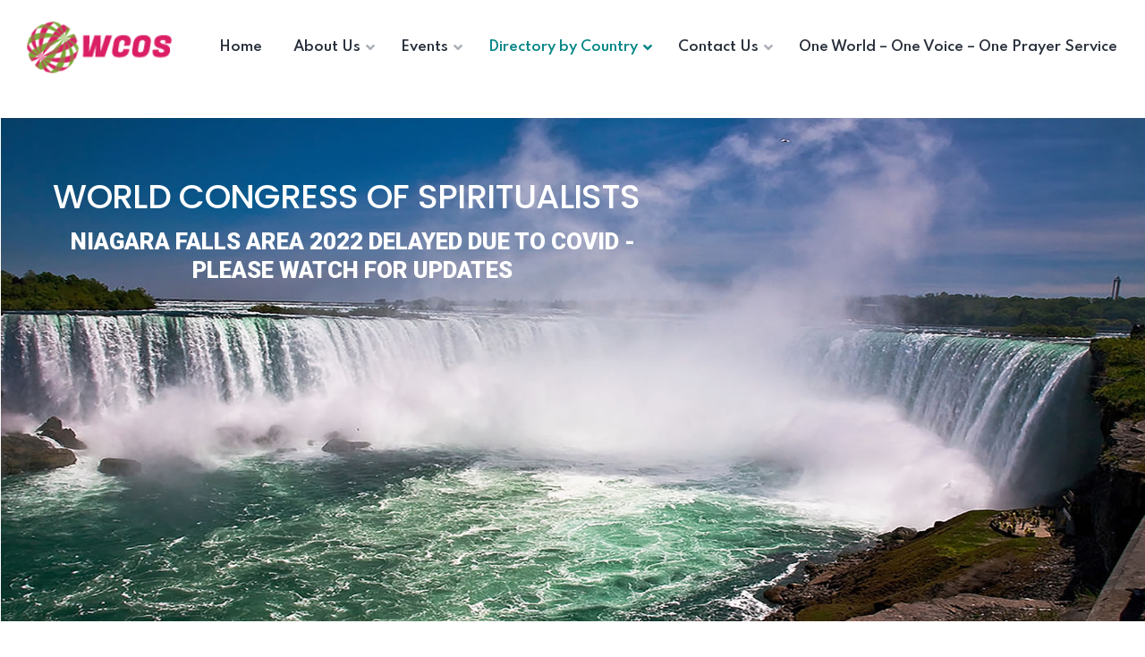

--- FILE ---
content_type: text/html; charset=UTF-8
request_url: https://www.wcos.org/directory-search/business-place/united-states/texas/goodrich/
body_size: 30150
content:

<!DOCTYPE html>
<html lang="en-US">
<head>
	<meta charset="UTF-8">
	<meta name="viewport" content="width=device-width, initial-scale=1">
	<link rel="pingback" href="https://www.wcos.org/xmlrpc.php">
    <meta name='robots' content='index, follow, max-image-preview:large, max-snippet:-1, max-video-preview:-1' />

	<!-- This site is optimized with the Yoast SEO plugin v26.5 - https://yoast.com/wordpress/plugins/seo/ -->
	<title>Goodrich Archives - World Congress of Spiritualists</title>
	<link rel="canonical" href="https://www.wcos.org/directory-search/business-place/united-states/texas/goodrich/" />
	<meta property="og:locale" content="en_US" />
	<meta property="og:type" content="article" />
	<meta property="og:title" content="Goodrich Archives - World Congress of Spiritualists" />
	<meta property="og:url" content="https://www.wcos.org/directory-search/business-place/united-states/texas/goodrich/" />
	<meta property="og:site_name" content="World Congress of Spiritualists" />
	<meta name="twitter:card" content="summary_large_image" />
	<script type="application/ld+json" class="yoast-schema-graph">{"@context":"https://schema.org","@graph":[{"@type":"CollectionPage","@id":"https://www.wcos.org/directory-search/business-place/united-states/texas/goodrich/","url":"https://www.wcos.org/directory-search/business-place/united-states/texas/goodrich/","name":"Goodrich Archives - World Congress of Spiritualists","isPartOf":{"@id":"https://www.wcos.org/#website"},"breadcrumb":{"@id":"https://www.wcos.org/directory-search/business-place/united-states/texas/goodrich/#breadcrumb"},"inLanguage":"en-US"},{"@type":"BreadcrumbList","@id":"https://www.wcos.org/directory-search/business-place/united-states/texas/goodrich/#breadcrumb","itemListElement":[{"@type":"ListItem","position":1,"name":"Home","item":"https://www.wcos.org/"},{"@type":"ListItem","position":2,"name":"United States","item":"https://www.wcos.org/directory-search/business-place/united-states/"},{"@type":"ListItem","position":3,"name":"Texas","item":"https://www.wcos.org/directory-search/business-place/united-states/texas/"},{"@type":"ListItem","position":4,"name":"Goodrich"}]},{"@type":"WebSite","@id":"https://www.wcos.org/#website","url":"https://www.wcos.org/","name":"World Congress of Spiritualists","description":"","potentialAction":[{"@type":"SearchAction","target":{"@type":"EntryPoint","urlTemplate":"https://www.wcos.org/?s={search_term_string}"},"query-input":{"@type":"PropertyValueSpecification","valueRequired":true,"valueName":"search_term_string"}}],"inLanguage":"en-US"}]}</script>
	<!-- / Yoast SEO plugin. -->


<link rel='dns-prefetch' href='//www.wcos.org' />
<link rel='dns-prefetch' href='//api.tiles.mapbox.com' />
<link rel='dns-prefetch' href='//api.mapbox.com' />
<link rel='dns-prefetch' href='//fonts.googleapis.com' />
<link rel="alternate" type="application/rss+xml" title="World Congress of Spiritualists &raquo; Feed" href="https://www.wcos.org/feed/" />
<link rel="alternate" title="oEmbed (JSON)" type="application/json+oembed" href="https://www.wcos.org/wp-json/oembed/1.0/embed?url=https%3A%2F%2Fwww.wcos.org%2Fdirectory-search%2F" />
<link rel="alternate" title="oEmbed (XML)" type="text/xml+oembed" href="https://www.wcos.org/wp-json/oembed/1.0/embed?url=https%3A%2F%2Fwww.wcos.org%2Fdirectory-search%2F&#038;format=xml" />
<style id='wp-img-auto-sizes-contain-inline-css' type='text/css'>
img:is([sizes=auto i],[sizes^="auto," i]){contain-intrinsic-size:3000px 1500px}
/*# sourceURL=wp-img-auto-sizes-contain-inline-css */
</style>
<style id='wp-emoji-styles-inline-css' type='text/css'>

	img.wp-smiley, img.emoji {
		display: inline !important;
		border: none !important;
		box-shadow: none !important;
		height: 1em !important;
		width: 1em !important;
		margin: 0 0.07em !important;
		vertical-align: -0.1em !important;
		background: none !important;
		padding: 0 !important;
	}
/*# sourceURL=wp-emoji-styles-inline-css */
</style>
<link rel='stylesheet' id='wp-block-library-css' href='https://www.wcos.org/wp-includes/css/dist/block-library/style.min.css?ver=6.9' type='text/css' media='all' />
<style id='classic-theme-styles-inline-css' type='text/css'>
/*! This file is auto-generated */
.wp-block-button__link{color:#fff;background-color:#32373c;border-radius:9999px;box-shadow:none;text-decoration:none;padding:calc(.667em + 2px) calc(1.333em + 2px);font-size:1.125em}.wp-block-file__button{background:#32373c;color:#fff;text-decoration:none}
/*# sourceURL=/wp-includes/css/classic-themes.min.css */
</style>
<style id='global-styles-inline-css' type='text/css'>
:root{--wp--preset--aspect-ratio--square: 1;--wp--preset--aspect-ratio--4-3: 4/3;--wp--preset--aspect-ratio--3-4: 3/4;--wp--preset--aspect-ratio--3-2: 3/2;--wp--preset--aspect-ratio--2-3: 2/3;--wp--preset--aspect-ratio--16-9: 16/9;--wp--preset--aspect-ratio--9-16: 9/16;--wp--preset--color--black: #000000;--wp--preset--color--cyan-bluish-gray: #abb8c3;--wp--preset--color--white: #ffffff;--wp--preset--color--pale-pink: #f78da7;--wp--preset--color--vivid-red: #cf2e2e;--wp--preset--color--luminous-vivid-orange: #ff6900;--wp--preset--color--luminous-vivid-amber: #fcb900;--wp--preset--color--light-green-cyan: #7bdcb5;--wp--preset--color--vivid-green-cyan: #00d084;--wp--preset--color--pale-cyan-blue: #8ed1fc;--wp--preset--color--vivid-cyan-blue: #0693e3;--wp--preset--color--vivid-purple: #9b51e0;--wp--preset--gradient--vivid-cyan-blue-to-vivid-purple: linear-gradient(135deg,rgb(6,147,227) 0%,rgb(155,81,224) 100%);--wp--preset--gradient--light-green-cyan-to-vivid-green-cyan: linear-gradient(135deg,rgb(122,220,180) 0%,rgb(0,208,130) 100%);--wp--preset--gradient--luminous-vivid-amber-to-luminous-vivid-orange: linear-gradient(135deg,rgb(252,185,0) 0%,rgb(255,105,0) 100%);--wp--preset--gradient--luminous-vivid-orange-to-vivid-red: linear-gradient(135deg,rgb(255,105,0) 0%,rgb(207,46,46) 100%);--wp--preset--gradient--very-light-gray-to-cyan-bluish-gray: linear-gradient(135deg,rgb(238,238,238) 0%,rgb(169,184,195) 100%);--wp--preset--gradient--cool-to-warm-spectrum: linear-gradient(135deg,rgb(74,234,220) 0%,rgb(151,120,209) 20%,rgb(207,42,186) 40%,rgb(238,44,130) 60%,rgb(251,105,98) 80%,rgb(254,248,76) 100%);--wp--preset--gradient--blush-light-purple: linear-gradient(135deg,rgb(255,206,236) 0%,rgb(152,150,240) 100%);--wp--preset--gradient--blush-bordeaux: linear-gradient(135deg,rgb(254,205,165) 0%,rgb(254,45,45) 50%,rgb(107,0,62) 100%);--wp--preset--gradient--luminous-dusk: linear-gradient(135deg,rgb(255,203,112) 0%,rgb(199,81,192) 50%,rgb(65,88,208) 100%);--wp--preset--gradient--pale-ocean: linear-gradient(135deg,rgb(255,245,203) 0%,rgb(182,227,212) 50%,rgb(51,167,181) 100%);--wp--preset--gradient--electric-grass: linear-gradient(135deg,rgb(202,248,128) 0%,rgb(113,206,126) 100%);--wp--preset--gradient--midnight: linear-gradient(135deg,rgb(2,3,129) 0%,rgb(40,116,252) 100%);--wp--preset--font-size--small: 13px;--wp--preset--font-size--medium: 20px;--wp--preset--font-size--large: 36px;--wp--preset--font-size--x-large: 42px;--wp--preset--spacing--20: 0.44rem;--wp--preset--spacing--30: 0.67rem;--wp--preset--spacing--40: 1rem;--wp--preset--spacing--50: 1.5rem;--wp--preset--spacing--60: 2.25rem;--wp--preset--spacing--70: 3.38rem;--wp--preset--spacing--80: 5.06rem;--wp--preset--shadow--natural: 6px 6px 9px rgba(0, 0, 0, 0.2);--wp--preset--shadow--deep: 12px 12px 50px rgba(0, 0, 0, 0.4);--wp--preset--shadow--sharp: 6px 6px 0px rgba(0, 0, 0, 0.2);--wp--preset--shadow--outlined: 6px 6px 0px -3px rgb(255, 255, 255), 6px 6px rgb(0, 0, 0);--wp--preset--shadow--crisp: 6px 6px 0px rgb(0, 0, 0);}:where(.is-layout-flex){gap: 0.5em;}:where(.is-layout-grid){gap: 0.5em;}body .is-layout-flex{display: flex;}.is-layout-flex{flex-wrap: wrap;align-items: center;}.is-layout-flex > :is(*, div){margin: 0;}body .is-layout-grid{display: grid;}.is-layout-grid > :is(*, div){margin: 0;}:where(.wp-block-columns.is-layout-flex){gap: 2em;}:where(.wp-block-columns.is-layout-grid){gap: 2em;}:where(.wp-block-post-template.is-layout-flex){gap: 1.25em;}:where(.wp-block-post-template.is-layout-grid){gap: 1.25em;}.has-black-color{color: var(--wp--preset--color--black) !important;}.has-cyan-bluish-gray-color{color: var(--wp--preset--color--cyan-bluish-gray) !important;}.has-white-color{color: var(--wp--preset--color--white) !important;}.has-pale-pink-color{color: var(--wp--preset--color--pale-pink) !important;}.has-vivid-red-color{color: var(--wp--preset--color--vivid-red) !important;}.has-luminous-vivid-orange-color{color: var(--wp--preset--color--luminous-vivid-orange) !important;}.has-luminous-vivid-amber-color{color: var(--wp--preset--color--luminous-vivid-amber) !important;}.has-light-green-cyan-color{color: var(--wp--preset--color--light-green-cyan) !important;}.has-vivid-green-cyan-color{color: var(--wp--preset--color--vivid-green-cyan) !important;}.has-pale-cyan-blue-color{color: var(--wp--preset--color--pale-cyan-blue) !important;}.has-vivid-cyan-blue-color{color: var(--wp--preset--color--vivid-cyan-blue) !important;}.has-vivid-purple-color{color: var(--wp--preset--color--vivid-purple) !important;}.has-black-background-color{background-color: var(--wp--preset--color--black) !important;}.has-cyan-bluish-gray-background-color{background-color: var(--wp--preset--color--cyan-bluish-gray) !important;}.has-white-background-color{background-color: var(--wp--preset--color--white) !important;}.has-pale-pink-background-color{background-color: var(--wp--preset--color--pale-pink) !important;}.has-vivid-red-background-color{background-color: var(--wp--preset--color--vivid-red) !important;}.has-luminous-vivid-orange-background-color{background-color: var(--wp--preset--color--luminous-vivid-orange) !important;}.has-luminous-vivid-amber-background-color{background-color: var(--wp--preset--color--luminous-vivid-amber) !important;}.has-light-green-cyan-background-color{background-color: var(--wp--preset--color--light-green-cyan) !important;}.has-vivid-green-cyan-background-color{background-color: var(--wp--preset--color--vivid-green-cyan) !important;}.has-pale-cyan-blue-background-color{background-color: var(--wp--preset--color--pale-cyan-blue) !important;}.has-vivid-cyan-blue-background-color{background-color: var(--wp--preset--color--vivid-cyan-blue) !important;}.has-vivid-purple-background-color{background-color: var(--wp--preset--color--vivid-purple) !important;}.has-black-border-color{border-color: var(--wp--preset--color--black) !important;}.has-cyan-bluish-gray-border-color{border-color: var(--wp--preset--color--cyan-bluish-gray) !important;}.has-white-border-color{border-color: var(--wp--preset--color--white) !important;}.has-pale-pink-border-color{border-color: var(--wp--preset--color--pale-pink) !important;}.has-vivid-red-border-color{border-color: var(--wp--preset--color--vivid-red) !important;}.has-luminous-vivid-orange-border-color{border-color: var(--wp--preset--color--luminous-vivid-orange) !important;}.has-luminous-vivid-amber-border-color{border-color: var(--wp--preset--color--luminous-vivid-amber) !important;}.has-light-green-cyan-border-color{border-color: var(--wp--preset--color--light-green-cyan) !important;}.has-vivid-green-cyan-border-color{border-color: var(--wp--preset--color--vivid-green-cyan) !important;}.has-pale-cyan-blue-border-color{border-color: var(--wp--preset--color--pale-cyan-blue) !important;}.has-vivid-cyan-blue-border-color{border-color: var(--wp--preset--color--vivid-cyan-blue) !important;}.has-vivid-purple-border-color{border-color: var(--wp--preset--color--vivid-purple) !important;}.has-vivid-cyan-blue-to-vivid-purple-gradient-background{background: var(--wp--preset--gradient--vivid-cyan-blue-to-vivid-purple) !important;}.has-light-green-cyan-to-vivid-green-cyan-gradient-background{background: var(--wp--preset--gradient--light-green-cyan-to-vivid-green-cyan) !important;}.has-luminous-vivid-amber-to-luminous-vivid-orange-gradient-background{background: var(--wp--preset--gradient--luminous-vivid-amber-to-luminous-vivid-orange) !important;}.has-luminous-vivid-orange-to-vivid-red-gradient-background{background: var(--wp--preset--gradient--luminous-vivid-orange-to-vivid-red) !important;}.has-very-light-gray-to-cyan-bluish-gray-gradient-background{background: var(--wp--preset--gradient--very-light-gray-to-cyan-bluish-gray) !important;}.has-cool-to-warm-spectrum-gradient-background{background: var(--wp--preset--gradient--cool-to-warm-spectrum) !important;}.has-blush-light-purple-gradient-background{background: var(--wp--preset--gradient--blush-light-purple) !important;}.has-blush-bordeaux-gradient-background{background: var(--wp--preset--gradient--blush-bordeaux) !important;}.has-luminous-dusk-gradient-background{background: var(--wp--preset--gradient--luminous-dusk) !important;}.has-pale-ocean-gradient-background{background: var(--wp--preset--gradient--pale-ocean) !important;}.has-electric-grass-gradient-background{background: var(--wp--preset--gradient--electric-grass) !important;}.has-midnight-gradient-background{background: var(--wp--preset--gradient--midnight) !important;}.has-small-font-size{font-size: var(--wp--preset--font-size--small) !important;}.has-medium-font-size{font-size: var(--wp--preset--font-size--medium) !important;}.has-large-font-size{font-size: var(--wp--preset--font-size--large) !important;}.has-x-large-font-size{font-size: var(--wp--preset--font-size--x-large) !important;}
:where(.wp-block-post-template.is-layout-flex){gap: 1.25em;}:where(.wp-block-post-template.is-layout-grid){gap: 1.25em;}
:where(.wp-block-term-template.is-layout-flex){gap: 1.25em;}:where(.wp-block-term-template.is-layout-grid){gap: 1.25em;}
:where(.wp-block-columns.is-layout-flex){gap: 2em;}:where(.wp-block-columns.is-layout-grid){gap: 2em;}
:root :where(.wp-block-pullquote){font-size: 1.5em;line-height: 1.6;}
/*# sourceURL=global-styles-inline-css */
</style>
<link rel='stylesheet' id='contact-form-7-css' href='https://www.wcos.org/wp-content/plugins/contact-form-7/includes/css/styles.css?ver=6.1.4' type='text/css' media='all' />
<style id='contact-form-7-inline-css' type='text/css'>
.wpcf7 .wpcf7-recaptcha iframe {margin-bottom: 0;}.wpcf7 .wpcf7-recaptcha[data-align="center"] > div {margin: 0 auto;}.wpcf7 .wpcf7-recaptcha[data-align="right"] > div {margin: 0 0 0 auto;}
/*# sourceURL=contact-form-7-inline-css */
</style>
<link rel='stylesheet' id='bootstrap-css' href='https://www.wcos.org/wp-content/themes/creote/assets/css/bootstrap.min.css?ver=5.1.2' type='text/css' media='all' />
<link rel='stylesheet' id='animate-css' href='https://www.wcos.org/wp-content/plugins/creote-addons//assets/css/animate.css?ver=3.7.2' type='text/css' media='all' />
<link rel='stylesheet' id='swiper-style-css' href='https://www.wcos.org/wp-content/plugins/creote-addons//assets/css/swiper.min.css?ver=6.7.5' type='text/css' media='all' />
<link rel='stylesheet' id='owl-style-css' href='https://www.wcos.org/wp-content/plugins/creote-addons//assets/css/owl.css?ver=2.3.4' type='text/css' media='all' />
<link rel='stylesheet' id='fancybox-style-css' href='https://www.wcos.org/wp-content/plugins/creote-addons//assets/css/jquery.fancybox.min.css?ver=3.5.7' type='text/css' media='all' />
<link rel='stylesheet' id='popupcss-css' href='https://www.wcos.org/wp-content/plugins/creote-addons//assets/css/popupcss.css?ver=1.1.0' type='text/css' media='all' />
<link rel='stylesheet' id='icomoon-icons-css' href='https://www.wcos.org/wp-content/themes/creote/assets/css/icomoon.css?ver=1.0.0' type='text/css' media='all' />
<link rel='stylesheet' id='fontawesome-icons-css' href='https://www.wcos.org/wp-content/themes/creote/assets/css/font-awesome.min.css?ver=4.7.0' type='text/css' media='all' />
<link rel='stylesheet' id='style-css' href='https://www.wcos.org/wp-content/themes/creote/style.css?ver=6.9' type='text/css' media='all' />
<link rel='stylesheet' id='rtl-style-css' href='https://www.wcos.org/wp-content/themes/creote/assets/css/rtl.css?ver=1.0' type='text/css' media='all' />
<link rel='stylesheet' id='creote-theme-css' href='https://www.wcos.org/wp-content/themes/creote/assets/css/scss/elements/theme-css.css?ver=6.9' type='text/css' media='all' />
<style id='creote-theme-inline-css' type='text/css'>
 .sticky_header_main .header_logo_box img {width:px!important; } .sticky_header_main .header_logo_box img {margin-left:0px!important; }
/*# sourceURL=creote-theme-inline-css */
</style>
<link rel='stylesheet' id='creote-mobile-header-css' href='https://www.wcos.org/wp-content/themes/creote/assets/css/scss/elements/mobile.css?ver=6.9' type='text/css' media='all' />
<link rel='stylesheet' id='wcsearch-font-awesome-css' href='https://www.wcos.org/wp-content/plugins/w2dc/search/plugin/resources/css/font-awesome.css?ver=1.2.13' type='text/css' media='all' />
<link rel='stylesheet' id='wcsearch-frontend-css' href='https://www.wcos.org/wp-content/plugins/w2dc/search/plugin/resources/css/frontend.css?ver=1.2.13' type='text/css' media='all' />
<link rel='stylesheet' id='w2dc-listings-slider-css' href='https://www.wcos.org/wp-content/plugins/w2dc/resources/css/bxslider/jquery.bxslider.css?ver=2.10.11' type='text/css' media='all' />
<link rel='stylesheet' id='w2dc-bootstrap-css' href='https://www.wcos.org/wp-content/plugins/w2dc/resources/css/bootstrap.css?ver=2.10.11' type='text/css' media='all' />
<link rel='stylesheet' id='w2dc-font-awesome-css' href='https://www.wcos.org/wp-content/plugins/w2dc/resources/css/font-awesome.css?ver=2.10.11' type='text/css' media='all' />
<link rel='stylesheet' id='w2dc-frontend-css' href='https://www.wcos.org/wp-content/plugins/w2dc/resources/css/frontend.css?ver=2.10.11' type='text/css' media='all' />
<link rel='stylesheet' id='w2dc-dynamic-css-css' href='https://www.wcos.org/wp-content/uploads/w2dc-plugin.css?ver=1767161218' type='text/css' media='all' />
<link rel='stylesheet' id='w2dc-jquery-ui-style-css' href='https://www.wcos.org/wp-content/plugins/w2dc/resources/css/jquery-ui/themes/redmond/jquery-ui.css?ver=6.9' type='text/css' media='all' />
<link rel='stylesheet' id='mapbox-gl-css' href='https://api.tiles.mapbox.com/mapbox-gl-js/v3.0.1/mapbox-gl.css?ver=6.9' type='text/css' media='all' />
<link rel='stylesheet' id='mapbox-draw-css' href='https://api.mapbox.com/mapbox-gl-js/plugins/mapbox-gl-draw/v1.4.3/mapbox-gl-draw.css?ver=6.9' type='text/css' media='all' />
<link rel='stylesheet' id='mapbox-directions-css' href='https://api.mapbox.com/mapbox-gl-js/plugins/mapbox-gl-directions/v4.1.1/mapbox-gl-directions.css?ver=6.9' type='text/css' media='all' />
<link rel='stylesheet' id='wp-job-manager-job-listings-css' href='https://www.wcos.org/wp-content/plugins/wp-job-manager/assets/dist/css/job-listings.css?ver=598383a28ac5f9f156e4' type='text/css' media='all' />
<link rel='stylesheet' id='creote-fonts-css' href='https://fonts.googleapis.com/css?family=Spartan%3A400%2C500%2C600%2C700%2C800%2C900%7CInter%3A300%2C400%2C500%2C600%2C700%2C800%2C900&#038;subset=latin%2Clatin-ext' type='text/css' media='all' />
<link rel='stylesheet' id='creote-meta-box-css' href='https://www.wcos.org/wp-content/themes/creote/assets/css/metabox.css?ver=6.9' type='text/css' media='all' />
<link rel='stylesheet' id='elementor-icons-css' href='https://www.wcos.org/wp-content/plugins/elementor/assets/lib/eicons/css/elementor-icons.min.css?ver=5.44.0' type='text/css' media='all' />
<link rel='stylesheet' id='elementor-frontend-css' href='https://www.wcos.org/wp-content/plugins/elementor/assets/css/frontend.min.css?ver=3.33.3' type='text/css' media='all' />
<link rel='stylesheet' id='elementor-post-1083-css' href='https://www.wcos.org/wp-content/uploads/elementor/css/post-1083.css?ver=1766301504' type='text/css' media='all' />
<link rel='stylesheet' id='elementor-gf-roboto-css' href='https://fonts.googleapis.com/css?family=Roboto:100,100italic,200,200italic,300,300italic,400,400italic,500,500italic,600,600italic,700,700italic,800,800italic,900,900italic&#038;display=auto' type='text/css' media='all' />
<link rel='stylesheet' id='elementor-gf-robotoslab-css' href='https://fonts.googleapis.com/css?family=Roboto+Slab:100,100italic,200,200italic,300,300italic,400,400italic,500,500italic,600,600italic,700,700italic,800,800italic,900,900italic&#038;display=auto' type='text/css' media='all' />
<script type="text/javascript" src="https://www.wcos.org/wp-includes/js/jquery/jquery.min.js?ver=3.7.1" id="jquery-core-js"></script>
<script type="text/javascript" src="https://www.wcos.org/wp-includes/js/jquery/jquery-migrate.min.js?ver=3.4.1" id="jquery-migrate-js"></script>
<script type="text/javascript" src="https://api.tiles.mapbox.com/mapbox-gl-js/v3.0.1/mapbox-gl.js?ver=6.9" id="mapbox-gl-js"></script>
<script type="text/javascript" src="https://api.mapbox.com/mapbox-gl-js/plugins/mapbox-gl-draw/v1.4.3/mapbox-gl-draw.js?ver=6.9" id="mapbox-draw-js"></script>
<script type="text/javascript" src="https://api.mapbox.com/mapbox-gl-js/plugins/mapbox-gl-directions/v4.1.1/mapbox-gl-directions.js?ver=6.9" id="mapbox-directions-js"></script>
<link rel="https://api.w.org/" href="https://www.wcos.org/wp-json/" /><link rel="alternate" title="JSON" type="application/json" href="https://www.wcos.org/wp-json/wp/v2/pages/208" /><link rel="EditURI" type="application/rsd+xml" title="RSD" href="https://www.wcos.org/xmlrpc.php?rsd" />
<meta name="generator" content="WordPress 6.9" />
<link rel='shortlink' href='https://www.wcos.org/?p=208' />
<meta name="generator" content="Redux 4.3.12" /><meta name="generator" content="Elementor 3.33.3; features: additional_custom_breakpoints; settings: css_print_method-external, google_font-enabled, font_display-auto">
			<style>
				.e-con.e-parent:nth-of-type(n+4):not(.e-lazyloaded):not(.e-no-lazyload),
				.e-con.e-parent:nth-of-type(n+4):not(.e-lazyloaded):not(.e-no-lazyload) * {
					background-image: none !important;
				}
				@media screen and (max-height: 1024px) {
					.e-con.e-parent:nth-of-type(n+3):not(.e-lazyloaded):not(.e-no-lazyload),
					.e-con.e-parent:nth-of-type(n+3):not(.e-lazyloaded):not(.e-no-lazyload) * {
						background-image: none !important;
					}
				}
				@media screen and (max-height: 640px) {
					.e-con.e-parent:nth-of-type(n+2):not(.e-lazyloaded):not(.e-no-lazyload),
					.e-con.e-parent:nth-of-type(n+2):not(.e-lazyloaded):not(.e-no-lazyload) * {
						background-image: none !important;
					}
				}
			</style>
			<meta name="generator" content="Powered by Slider Revolution 6.7.38 - responsive, Mobile-Friendly Slider Plugin for WordPress with comfortable drag and drop interface." />

<script>
var wcsearch_js_objects = {"ajaxurl":"https:\/\/www.wcos.org\/wp-admin\/admin-ajax.php","pagination_base":"https:\/\/www.wcos.org\/directory-search\/business-place\/united-states\/texas\/goodrich\/page\/%#%\/","query_string":"","default_query":{"locations":672,"include_locations_children":true},"desktop_screen_width":992,"mobile_screen_width":768,"radio_reset_btn_title":"unselect","geocode_functions":{"autocomplete_service":"w2dc_autocompleteService","address_autocomplete_code":"0","geocode_field":"w2dc_geocodeField","dimension_unit":"miles","my_location_button":"My Location","my_location_button_error":"GeoLocation service does not work on your device!"},"prediction_note":"search nearby","get_my_location_title":"My location","adapter_options":{"wc":{"loop_selector_name":"wcsearch-woo-loop","submit_callback":"wcsearch_submit_request","keywords_search_action":"wcsearch_keywords_search"},"w2dc":{"loop_selector_name":["w2dc-controller","w2dc-map-wrapper"],"submit_callback":"w2dc_callAJAXSearch","keywords_search_action":"w2dc_keywords_search","enable_my_location_button":0}},"reset_same_inputs":true};
</script>

<script>
var w2dc_controller_args_array = {};
var w2dc_map_markers_attrs_array = [];
var w2dc_map_markers_attrs = (function(map_id, markers_array, enable_radius_circle, enable_clusters, show_summary_button, show_readmore_button, draw_panel, map_style, enable_full_screen, enable_wheel_zoom, enable_dragging_touchscreens, center_map_onclick, show_directions, enable_infowindow, close_infowindow_out_click, map_attrs) {
		this.map_id = map_id;
		this.markers_array = markers_array;
		this.enable_radius_circle = enable_radius_circle;
		this.enable_clusters = enable_clusters;
		this.show_summary_button = show_summary_button;
		this.show_readmore_button = show_readmore_button;
		this.draw_panel = draw_panel;
		this.map_style = map_style;
		this.enable_full_screen = enable_full_screen;
		this.enable_wheel_zoom = enable_wheel_zoom;
		this.enable_dragging_touchscreens = enable_dragging_touchscreens;
		this.center_map_onclick = center_map_onclick;
		this.show_directions = show_directions;
		this.enable_infowindow = enable_infowindow;
		this.close_infowindow_out_click = close_infowindow_out_click;
		this.map_attrs = map_attrs;
		});
var w2dc_js_objects = {"ajaxurl":"https:\/\/www.wcos.org\/wp-admin\/admin-ajax.php","search_map_button_text":"Search on map","in_favourites_icon":"w2dc-glyphicon-heart","not_in_favourites_icon":"w2dc-glyphicon-heart-empty","in_favourites_msg":"Add Bookmark","not_in_favourites_msg":"Remove Bookmark","ajax_load":1,"is_rtl":false,"leave_comment":"Leave a comment","leave_reply":"Leave a reply to","cancel_reply":"Cancel reply","more":"More","less":"Less","send_button_text":"Send message","send_button_sending":"Sending...","recaptcha_public_key":"","lang":"","is_maps_used":1,"desktop_screen_width":992,"mobile_screen_width":768,"fields_in_categories":[],"is_admin":0,"prediction_note":"search nearby","listing_tabs_order":["addresses-tab"],"cancel_button":"Cancel"};
var w2dc_maps_objects = {"notinclude_maps_api":0,"google_api_key":"","mapbox_api_key":"","map_markers_type":"icons","default_marker_color":"#2393ba","default_marker_icon":"","global_map_icons_path":"https:\/\/www.wcos.org\/wp-content\/plugins\/w2dc\/resources\/images\/map_icons\/","marker_image_width":48,"marker_image_height":48,"marker_image_anchor_x":24,"marker_image_anchor_y":48,"infowindow_width":350,"infowindow_offset":-50,"infowindow_logo_width":110,"draw_area_button":"Draw Area","edit_area_button":"Edit Area","apply_area_button":"Apply Area","reload_map_button":"Refresh Map","enable_my_location_button":0,"my_location_button":"My Location","my_location_button_error":"GeoLocation service does not work on your device!","map_style":"mapbox:\/\/styles\/mapbox\/standard","address_autocomplete":1,"address_autocomplete_code":"0","mapbox_directions_placeholder_origin":"Choose a starting place","mapbox_directions_placeholder_destination":"Choose destination","mapbox_directions_profile_driving_traffic":"Traffic","mapbox_directions_profile_driving":"Driving","mapbox_directions_profile_walking":"Walking","mapbox_directions_profile_cycling":"Cycling","default_latitude":34,"default_longitude":0,"dimension_unit":"miles"};
</script>
<link rel="icon" href="https://www.wcos.org/wp-content/uploads/cropped-logo1-32x32.png" sizes="32x32" />
<link rel="icon" href="https://www.wcos.org/wp-content/uploads/cropped-logo1-192x192.png" sizes="192x192" />
<link rel="apple-touch-icon" href="https://www.wcos.org/wp-content/uploads/cropped-logo1-180x180.png" />
<meta name="msapplication-TileImage" content="https://www.wcos.org/wp-content/uploads/cropped-logo1-270x270.png" />
<script>function setREVStartSize(e){
			//window.requestAnimationFrame(function() {
				window.RSIW = window.RSIW===undefined ? window.innerWidth : window.RSIW;
				window.RSIH = window.RSIH===undefined ? window.innerHeight : window.RSIH;
				try {
					var pw = document.getElementById(e.c).parentNode.offsetWidth,
						newh;
					pw = pw===0 || isNaN(pw) || (e.l=="fullwidth" || e.layout=="fullwidth") ? window.RSIW : pw;
					e.tabw = e.tabw===undefined ? 0 : parseInt(e.tabw);
					e.thumbw = e.thumbw===undefined ? 0 : parseInt(e.thumbw);
					e.tabh = e.tabh===undefined ? 0 : parseInt(e.tabh);
					e.thumbh = e.thumbh===undefined ? 0 : parseInt(e.thumbh);
					e.tabhide = e.tabhide===undefined ? 0 : parseInt(e.tabhide);
					e.thumbhide = e.thumbhide===undefined ? 0 : parseInt(e.thumbhide);
					e.mh = e.mh===undefined || e.mh=="" || e.mh==="auto" ? 0 : parseInt(e.mh,0);
					if(e.layout==="fullscreen" || e.l==="fullscreen")
						newh = Math.max(e.mh,window.RSIH);
					else{
						e.gw = Array.isArray(e.gw) ? e.gw : [e.gw];
						for (var i in e.rl) if (e.gw[i]===undefined || e.gw[i]===0) e.gw[i] = e.gw[i-1];
						e.gh = e.el===undefined || e.el==="" || (Array.isArray(e.el) && e.el.length==0)? e.gh : e.el;
						e.gh = Array.isArray(e.gh) ? e.gh : [e.gh];
						for (var i in e.rl) if (e.gh[i]===undefined || e.gh[i]===0) e.gh[i] = e.gh[i-1];
											
						var nl = new Array(e.rl.length),
							ix = 0,
							sl;
						e.tabw = e.tabhide>=pw ? 0 : e.tabw;
						e.thumbw = e.thumbhide>=pw ? 0 : e.thumbw;
						e.tabh = e.tabhide>=pw ? 0 : e.tabh;
						e.thumbh = e.thumbhide>=pw ? 0 : e.thumbh;
						for (var i in e.rl) nl[i] = e.rl[i]<window.RSIW ? 0 : e.rl[i];
						sl = nl[0];
						for (var i in nl) if (sl>nl[i] && nl[i]>0) { sl = nl[i]; ix=i;}
						var m = pw>(e.gw[ix]+e.tabw+e.thumbw) ? 1 : (pw-(e.tabw+e.thumbw)) / (e.gw[ix]);
						newh =  (e.gh[ix] * m) + (e.tabh + e.thumbh);
					}
					var el = document.getElementById(e.c);
					if (el!==null && el) el.style.height = newh+"px";
					el = document.getElementById(e.c+"_wrapper");
					if (el!==null && el) {
						el.style.height = newh+"px";
						el.style.display = "block";
					}
				} catch(e){
					console.log("Failure at Presize of Slider:" + e)
				}
			//});
		  };</script>
		<style type="text/css" id="wp-custom-css">
			.site-content {padding: 20px 0px 20px;}

#footer_contents {background-color:#FAF3ED;}		</style>
		</head>
<body data-rsssl=1 class="wp-singular page-template-default page page-id-208 wp-theme-creote w2dc-body w2dc-directory-1 w2dc-imitate-mode no-sidebar scrollbarcolor page-directory-search header_custom_style_for_all no_footer_sticky_body creote elementor-default elementor-kit-1083 elementor-page elementor-page-208">
<div id="page" class="page_wapper hfeed site">

<ul class="sidemenu_content_bx">
    


    

    
     

        </ul>

	<div class="quick_view_loading"></div>
		<div id="wrapper_full"  class="content_all_warpper">
	
    	 
	 					<div class="header_area "
   id="header_contents">
   
					<!-- the loop -->
									<div data-elementor-type="wp-post" data-elementor-id="1489" class="elementor elementor-1489">
						<section class="elementor-section elementor-top-section elementor-element elementor-element-0557410 elementor-section-full_width elementor-section-height-default elementor-section-height-default" data-id="0557410" data-element_type="section">
						<div class="elementor-container elementor-column-gap-no">
					<div class="elementor-column elementor-col-100 elementor-top-column elementor-element elementor-element-0e3e604" data-id="0e3e604" data-element_type="column">
			<div class="elementor-widget-wrap elementor-element-populated">
						<div class="elementor-element elementor-element-2ea7eaf elementor-widget elementor-widget-creote-header-v1" data-id="2ea7eaf" data-element_type="widget" data-widget_type="creote-header-v1.default">
				<div class="elementor-widget-container">
					<header class="header header_default style_one style_one_no_remade">
   <div class="full-container">
      <div class="row align-items-center">
         <div class="col-lg-2 col-md-9 col-sm-9 col-xs-9 logo_column">
            <div class="header_logo_box">
               <a href="https://www.wcos.org" class="logo navbar-brand"  target=&quot;_blank&quot;  rel=&quot;nofollow&quot;>
                <img decoding="async" src="https://www.wcos.org/wp-content/uploads/logo-default.png" alt="World Congress of Spiritualists" class="logo_default">
               </a>
            </div>
         </div>
         <div class="col-lg-10 col-md-3 col-sm-3 col-xs-3 menu_column">
            <div class="navbar_togglers hamburger_menu">
               <span class="line"></span>
               <span class="line"></span>
               <span class="line"></span>
            </div>
            <div class="header_content_collapse">
               <div class="header_menu_box">
                  <div class="navigation_menu">
                     <ul id="myNavbar" class="navbar_nav" itemscope itemtype="http://www.schema.org/SiteNavigationElement"><li  id="menu-item-118" class="menu-item menu-item-type-post_type menu-item-object-page menu-item-home menu-item-118 nav-item"><a itemprop="url" href="https://www.wcos.org/" class="nav-link"><span itemprop="name">Home</span></a></li>
<li  id="menu-item-885" class="menu-item menu-item-type-post_type menu-item-object-page menu-item-has-children dropdown menu-item-885 nav-item"><a href="https://www.wcos.org/about-us/" data-toggle="dropdown" aria-haspopup="true" aria-expanded="false" class="dropdown-toggle nav-link" id="menu-item-dropdown-885"><span itemprop="name">About Us</span></a>
<ul class="dropdown-menu" aria-labelledby="menu-item-dropdown-885">
	<li  id="menu-item-884" class="menu-item menu-item-type-post_type menu-item-object-page menu-item-884 nav-item"><a itemprop="url" href="https://www.wcos.org/proposal/" class="dropdown-item nav-link"><span itemprop="name">Proposal</span></a></li>
</ul>
</li>
<li  id="menu-item-987" class="menu-item menu-item-type-post_type menu-item-object-page menu-item-has-children dropdown menu-item-987 nav-item"><a href="https://www.wcos.org/events/" data-toggle="dropdown" aria-haspopup="true" aria-expanded="false" class="dropdown-toggle nav-link" id="menu-item-dropdown-987"><span itemprop="name">Events</span></a>
<ul class="dropdown-menu" aria-labelledby="menu-item-dropdown-987">
	<li  id="menu-item-922" class="menu-item menu-item-type-post_type menu-item-object-page menu-item-has-children dropdown menu-item-922 nav-item"><a itemprop="url" href="https://www.wcos.org/2022-2/" class="dropdown-item nav-link"><span itemprop="name">2022</span></a>
	<ul class="dropdown-menu" aria-labelledby="menu-item-dropdown-987">
		<li  id="menu-item-926" class="menu-item menu-item-type-post_type menu-item-object-page menu-item-926 nav-item"><a itemprop="url" href="https://www.wcos.org/further-information/" class="dropdown-item nav-link"><span itemprop="name">Further Information</span></a></li>
	</ul>
</li>
	<li  id="menu-item-919" class="menu-item menu-item-type-post_type menu-item-object-page menu-item-919 nav-item"><a itemprop="url" href="https://www.wcos.org/2018-2/" class="dropdown-item nav-link"><span itemprop="name">2018</span></a></li>
	<li  id="menu-item-916" class="menu-item menu-item-type-post_type menu-item-object-page menu-item-916 nav-item"><a itemprop="url" href="https://www.wcos.org/2014-2/" class="dropdown-item nav-link"><span itemprop="name">2014</span></a></li>
</ul>
</li>
<li  id="menu-item-212" class="menu-item menu-item-type-post_type menu-item-object-page current-menu-ancestor current-menu-parent current_page_parent current_page_ancestor menu-item-has-children dropdown active menu-item-212 nav-item"><a href="https://www.wcos.org/directory-by-country/" data-toggle="dropdown" aria-haspopup="true" aria-expanded="false" class="dropdown-toggle nav-link" id="menu-item-dropdown-212"><span itemprop="name">Directory by Country</span></a>
<ul class="dropdown-menu" aria-labelledby="menu-item-dropdown-212">
	<li  id="menu-item-210" class="menu-item menu-item-type-post_type menu-item-object-page current-menu-item page_item page-item-208 current_page_item active menu-item-210 nav-item"><a itemprop="url" href="https://www.wcos.org/directory-search/" class="dropdown-item nav-link" aria-current="page"><span itemprop="name">Directory Search</span></a></li>
	<li  id="menu-item-211" class="menu-item menu-item-type-post_type menu-item-object-page menu-item-211 nav-item"><a itemprop="url" href="https://www.wcos.org/directory-by-county-state/" class="dropdown-item nav-link"><span itemprop="name">Directory by County/State</span></a></li>
</ul>
</li>
<li  id="menu-item-119" class="menu-item menu-item-type-post_type menu-item-object-page menu-item-has-children dropdown menu-item-119 nav-item"><a href="https://www.wcos.org/contact/" data-toggle="dropdown" aria-haspopup="true" aria-expanded="false" class="dropdown-toggle nav-link" id="menu-item-dropdown-119"><span itemprop="name">Contact Us</span></a>
<ul class="dropdown-menu" aria-labelledby="menu-item-dropdown-119">
	<li  id="menu-item-949" class="menu-item menu-item-type-post_type menu-item-object-page menu-item-949 nav-item"><a itemprop="url" href="https://www.wcos.org/disclaimer/" class="dropdown-item nav-link"><span itemprop="name">Disclaimer</span></a></li>
	<li  id="menu-item-951" class="menu-item menu-item-type-post_type menu-item-object-page menu-item-privacy-policy menu-item-951 nav-item"><a itemprop="url" href="https://www.wcos.org/privacy/" class="dropdown-item nav-link"><span itemprop="name">Privacy Policy</span></a></li>
</ul>
</li>
<li  id="menu-item-1102" class="menu-item menu-item-type-post_type menu-item-object-post menu-item-1102 nav-item"><a itemprop="url" href="https://www.wcos.org/one-world-one-voice-one-prayer-service/" class="nav-link"><span itemprop="name">One World – One Voice – One Prayer Service</span></a></li>
</ul>                  </div>
               </div>
               <div class="header_right_content">
                  <ul>
                                                                                 </ul>
               </div>
            </div>
         </div>
      </div>
   </div>
</header>
				</div>
				</div>
					</div>
		</div>
					</div>
		</section>
				</div>
								<!-- end of the loop -->

			
		  
     
</div>
			
		 	
<header class="mobile_header   mobile_header_style_two ">
        
    <div class="bottom_content clearfix">
        <div class="container">

            <div class="d-flex align-items-center">
                <div class="mobile_logo">
                        <div class="logo_box">
    <a href="https://www.wcos.org"
        class="logo">
        <img src="https://www.wcos.org/wp-content/uploads/logo-default.png" alt="World Congress of Spiritualists"
            class="logo_default_sticky">
    </a>
</div>
                </div>
                
                <div>
                    <ul>
                                            <li class="nav_menu_mb">
                            <div class="navbar_togglers hamburger_menu">
                                <span class="line"></span>
                                <span class="line"></span>
                                <span class="line"></span>
                            </div>
                        </li>
                    </ul>
                </div>
            </div>
        </div>
    </div>

    
</header>	 
    		 												            <div id="content" class="site-content ">
		        		<div class="auto-container auto_container">
				 <div class="no-row">	<div id="primary" class="content-area  col-lg-12 no_sidebar">
		<main id="main" class="site-main" role="main">
			<div class="row">
			
						
				<article id="post-208" class="clearfix post-208 page type-page status-publish hentry">
	<div class="entry-content clearfix">
				<div data-elementor-type="wp-page" data-elementor-id="208" class="elementor elementor-208">
						<section class="elementor-section elementor-top-section elementor-element elementor-element-664700ee elementor-section-full_width elementor-section-height-default elementor-section-height-default" data-id="664700ee" data-element_type="section">
						<div class="elementor-container elementor-column-gap-default">
					<div class="elementor-column elementor-col-100 elementor-top-column elementor-element elementor-element-4eadac68" data-id="4eadac68" data-element_type="column">
			<div class="elementor-widget-wrap elementor-element-populated">
						<div class="elementor-element elementor-element-1d557d17 elementor-widget elementor-widget-slider_revolution" data-id="1d557d17" data-element_type="widget" data-widget_type="slider_revolution.default">
				<div class="elementor-widget-container">
					
		<div class="wp-block-themepunch-revslider">
			<!-- START Slider 1 REVOLUTION SLIDER 6.7.38 --><p class="rs-p-wp-fix"></p>
			<rs-module-wrap id="rev_slider_1_1_wrapper" data-source="gallery" style="visibility:hidden;background:transparent;padding:0;margin:0px auto;margin-top:0;margin-bottom:0;">
				<rs-module id="rev_slider_1_1" style="" data-version="6.7.38">
					<rs-slides style="overflow: hidden; position: absolute;">
						<rs-slide style="position: absolute;" data-key="rs-1" data-title="Slide" data-in="o:0;" data-out="a:false;">
							<img decoding="async" src="//www.wcos.org/wp-content/plugins/revslider/sr6/assets/assets/dummy.png" alt="Slide" title="Directory Search" class="rev-slidebg tp-rs-img rs-lazyload" data-lazyload="//www.wcos.org/wp-content/plugins/revslider/sr6/assets/assets/transparent.png" data-no-retina>
<!--
							--><rs-layer
								id="slider-1-slide-1-layer-1" 
								data-type="image"
								data-rsp_ch="on"
								data-xy="x:c;y:-2px;"
								data-text="w:normal;"
								data-dim="w:100%;h:980px;"
								data-frame_999="o:0;st:w;"
								style="z-index:8;"
							><img fetchpriority="high" decoding="async" src="//www.wcos.org/wp-content/plugins/revslider/sr6/assets/assets/dummy.png" alt="" class="tp-rs-img rs-lazyload" width="1400" height="880" data-lazyload="//www.wcos.org/wp-content/uploads/slider1.jpg" data-c="fullwidth" data-no-retina> 
							</rs-layer><!--

							--><rs-layer
								id="slider-1-slide-1-layer-8" 
								data-type="text"
								data-color="#fff"
								data-rsp_ch="on"
								data-xy="x:93px;y:102px;"
								data-text="w:normal;s:60;l:70;ls:-1;fw:500;"
								data-dim="minh:0px;"
								data-frame_999="o:0;st:w;"
								style="z-index:9;font-family:'Poppins';text-transform:uppercase;"
							>World Congress of Spiritualists 
							</rs-layer><!--

							--><rs-layer
								id="slider-1-slide-1-layer-10" 
								data-type="text"
								data-color="#fff"
								data-rsp_ch="on"
								data-xy="x:110px;y:191px;"
								data-text="w:normal;s:40;l:50;fw:900;a:center;"
								data-dim="w:1013.717px;minh:0px;"
								data-frame_999="o:0;st:w;"
								style="z-index:11;font-family:'Roboto';text-transform:uppercase;"
							>Niagara Falls Area 2022 delayed due to COVID - please watch for updates 
							</rs-layer><!--
-->					</rs-slide>
					</rs-slides>
				</rs-module>
				<script>
					setREVStartSize({c: 'rev_slider_1_1',rl:[1240,1024,778,480],el:[880],gw:[2000],gh:[880],type:'standard',justify:'',layout:'fullwidth',mh:"0"});if (window.RS_MODULES!==undefined && window.RS_MODULES.modules!==undefined && window.RS_MODULES.modules["revslider11"]!==undefined) {window.RS_MODULES.modules["revslider11"].once = false;window.revapi1 = undefined;if (window.RS_MODULES.checkMinimal!==undefined) window.RS_MODULES.checkMinimal()}
				</script>
			</rs-module-wrap>
			<!-- END REVOLUTION SLIDER -->
</div>

						</div>
				</div>
					</div>
		</div>
					</div>
		</section>
				<section class="elementor-section elementor-top-section elementor-element elementor-element-51abbea1 elementor-section-boxed elementor-section-height-default elementor-section-height-default" data-id="51abbea1" data-element_type="section">
						<div class="elementor-container elementor-column-gap-default">
					<div class="elementor-column elementor-col-100 elementor-top-column elementor-element elementor-element-73c2f93e" data-id="73c2f93e" data-element_type="column">
			<div class="elementor-widget-wrap elementor-element-populated">
						<div class="elementor-element elementor-element-6693adcb elementor-widget elementor-widget-text-editor" data-id="6693adcb" data-element_type="widget" data-widget_type="text-editor.default">
				<div class="elementor-widget-container">
									<div class="w2dc-content w2dc-location-page">
<div class="w2dc-content w2dc-directory-frontpanel">
							</div>
<header class="w2dc-page-header">
<h2>
					Goodrich				</h2>
<ol class="w2dc-breadcrumbs" itemscope itemtype="http://schema.org/BreadcrumbList">
<li itemprop="itemListElement" itemscope="" itemtype="http://schema.org/ListItem"><a href="https://www.wcos.org/directory-search/" itemprop="item" ><span itemprop="name">Home</span><meta itemprop="position" content="1" /></a></li>
<p> » </p>
<li itemprop="itemListElement" itemscope="" itemtype="http://schema.org/ListItem"><a href="https://www.wcos.org/directory-search/business-place/united-states/" itemprop="item" title="View all listings in United States"><span itemprop="name">United States</span><meta itemprop="position" content="2" /></a></li>
<p> » </p>
<li itemprop="itemListElement" itemscope="" itemtype="http://schema.org/ListItem"><a href="https://www.wcos.org/directory-search/business-place/united-states/texas/" itemprop="item" title="View all listings in Texas"><span itemprop="name">Texas</span><meta itemprop="position" content="3" /></a></li>
<p> » </p>
<li itemprop="itemListElement" itemscope="" itemtype="http://schema.org/ListItem"><a href="https://www.wcos.org/directory-search/business-place/united-states/texas/goodrich/" itemprop="item" title="View all listings in Goodrich"><span itemprop="name">Goodrich</span><meta itemprop="position" content="4" /></a></li>
</ol>
</header>
<style type="text/css">
			#wcsearch-search-form-1564	.wcsearch-search-grid {
				background-color: rgba(107,200,200,1) !important;
			}
			#wcsearch-search-form-1564 .wcsearch-search-input,
			#wcsearch-search-form-1564 .wcsearch-search-input label,
			#wcsearch-search-form-1564 .wcsearch-search-input a,
			#wcsearch-search-form-1564 .wcsearch-search-placeholder {
				color: #FFFFFF;
			}
			#wcsearch-search-form-1564 .wcsearch-search-grid select,
			#wcsearch-search-form-1564 .wcsearch-content .wcsearch-search-grid select:focus {
				background-image:
				linear-gradient(50deg, transparent 50%, #FFFFFF 50%),
				linear-gradient(130deg, #FFFFFF 50%, transparent 50%),
				linear-gradient(to right, #428BCA, #428BCA) !important;
			}
			#wcsearch-search-form-1564 .wcsearch-search-grid .wcsearch-checkbox .wcsearch-control-indicator,
			#wcsearch-search-form-1564 .wcsearch-search-grid .wcsearch-radio .wcsearch-control-indicator {
				border-color: #428BCA;
			}
			#wcsearch-search-form-1564 .wcsearch-field-checkbox-item-checked {
				color: #428BCA;
			}
			#wcsearch-search-form-1564 .wcsearch-search-grid .wcsearch-checkbox label input:checked ~ .wcsearch-control-indicator,
			#wcsearch-search-form-1564 .wcsearch-search-grid .wcsearch-radio label input:checked ~ .wcsearch-control-indicator {
				background: #428BCA;
			}
			#wcsearch-search-wrapper-1564 .wcsearch-click-to-edit-search-button {
				background: #428BCA;
			}
			#wcsearch-search-form-1564 .wcsearch-search-grid .ui-slider.ui-slider-horizontal .ui-widget-header {
				background-color: #275379;
			}
			#wcsearch-search-form-1564 .wcsearch-search-grid .ui-slider.ui-widget-content .ui-slider-handle.ui-state-default,
			#wcsearch-search-form-1564 .wcsearch-search-grid .ui-slider.ui-widget-content .ui-slider-handle.ui-state-default:focus,
			#wcsearch-search-form-1564 .wcsearch-search-grid .ui-slider.ui-widget-content .ui-slider-handle.ui-state-default:active,
			#wcsearch-search-form-1564 .wcsearch-search-grid .ui-slider.ui-widget-content .ui-slider-handle.ui-state-focus,
			#wcsearch-search-form-1564 .wcsearch-search-grid .ui-slider.ui-widget-content .ui-slider-handle.ui-state-hover {
				border: 1px solid #275379;
				background-color: #428BCA;
			}
			#wcsearch-search-form-1564 .wcsearch-search-grid .wcsearch-search-input-button,
			#wcsearch-search-form-1564 .wcsearch-search-grid .wcsearch-date-reset-button {
				background-color: #428BCA !important;
				border: 1px solid #275379 !important;
				color: #FFF !important;
			}
			#wcsearch-search-form-1564 .wcsearch-search-grid .wcsearch-search-input-reset-button {
				background-color: #FFF !important;
				color: #428BCA !important;
				border: 1px solid #275379 !important;
			}
			#wcsearch-search-wrapper-1564 .wcsearch-apply-filters-float-btn,
			#wcsearch-search-wrapper-1564 .wcsearch-apply-filters-float-btn:before {
				background-color: #428BCA;
			}
			.wcsearch-loader-1564:before {
				border-top-color: #428BCA !important;
				border-bottom-color: #428BCA !important;
			}
			</style>
<div id="wcsearch-search-wrapper-1564" class="wcsearch-content wcsearch-search-wrapper">
<form action="https://www.wcos.org/directory-search/business-place/united-states/texas/goodrich" id="wcsearch-search-form-1564" data-id="1564" data-used_by="w2dc" data-color="#428BCA" autocomplete="off" class="wcsearch-content wcsearch-search-form wcsearch-search-form-submit wcsearch-search-form-border" data-scroll-to="products" data-auto-submit="1" data-use-ajax="1" data-hash="e5d47824e4fcfb7ab0345a0c7faaa5d2" >
<div class="wcsearch-search">
<div class="wcsearch-search-column wcsearch-search-column-2">
<div class="wcsearch-search-grid wcsearch-search-grid-image" style="grid-gap: 30px;">
<div class="wcsearch-search-placeholder wcsearch-search-placeholder-column-1  " style="grid-row-end: span 1;">
<div class="wcsearch-search-input wcsearch-search-input-tax-select " id='wcsearch_id_8f0bd7a11903c5e70cfa8aadf0320a92' data-type="tax"  data-slug="categories"  data-tax="w2dc-category"  data-placeholder="Categories search"  data-dependency_visibility="1"  data-values=""  data-dependency_tax="0"  data-exact_terms=""  data-counter="1"  data-hide_empty="1"  data-order="ASC"  data-orderby="menu_order"  data-use_pointer="0"  data-text_close="hide"  data-text_open="show all"  data-how_to_limit="show_more_less"  data-height_limit="222"  data-columns="3"  data-open_on_click="1"  data-depth="2"  data-relation="OR"  data-mode="dropdown_keywords"  data-visible_status="always_opened"  data-title=""  data-used_by="w2dc"  data-try_to_search_text="Try to search"  data-address_suggestions="Los Angeles, US Capitol, Central Park NY"  data-keywords_suggestions="sport,business,event"  data-do_links="1"  data-do_links_blank="blank"  data-terms_options=""  data-default_values="" >
	<label class="wcsearch-search-input-label"></label></p>
<div id="wcsearch-tax-dropdowns-wrap-3534" class="wcsearch-tax-dropdowns-wrap"><input type="hidden" name="categories" id="selected_tax[3534]" value="" /><select class="wcsearch-form-control wcsearch-autocomplete wcsearch-tax-keywords wcsearch-dropdowns-tax-w2dc-category" data-id="3534" data-placeholder="Categories search" data-depth-level="1" data-tax="w2dc-category" data-autocomplete-name="keywords" data-autocomplete-value="" data-default-icon="https://www.wcos.org/wp-content/plugins/w2dc/search/plugin/resources/images/search.png" data-ajax-search=1 data-open-on-click="1"></select></div>
<p class="wcsearch-search-suggestions">
		Try to search						<label><a href="javascript:void(0);">sport</a></label><br />
				<label> <a href="javascript:void(0);">business</a></label><br />
				<label> <a href="javascript:void(0);">event</a></label>
			</p>
</p></div>
</div>
<div class="wcsearch-search-placeholder wcsearch-search-placeholder-column-1  " style="grid-row-end: span 1;">
<div class="wcsearch-search-input wcsearch-search-input-tax-select " id='wcsearch_id_8718659e72d6a0b276d27820cdd440a4' data-type="tax"  data-slug="locations"  data-tax="w2dc-location"  data-placeholder="Locations search"  data-title=""  data-visible_status="always_opened"  data-mode="dropdown_address"  data-relation="OR"  data-depth="2"  data-open_on_click="1"  data-columns="2"  data-height_limit="280"  data-how_to_limit="show_more_less"  data-text_open="show all"  data-text_close="hide"  data-use_pointer="0"  data-orderby="menu_order"  data-order="ASC"  data-hide_empty="0"  data-counter="1"  data-is_exact_terms="0"  data-dependency_tax="0"  data-dependency_visibility="1"  data-values="672"  data-used_by="w2dc"  data-try_to_search_text="Try to search"  data-address_suggestions="Los Angeles, US Capitol, Central Park NY"  data-keywords_suggestions="sport,business,event"  data-do_links="1"  data-do_links_blank="blank"  data-terms_options=""  data-default_values=""  data-exact_terms="" >
	<label class="wcsearch-search-input-label"></label></p>
<div id="wcsearch-tax-dropdowns-wrap-6785" class="wcsearch-tax-dropdowns-wrap"><input type="hidden" name="locations" id="selected_tax[6785]" value="672" /><select class="wcsearch-form-control wcsearch-autocomplete wcsearch-tax-address wcsearch-dropdowns-tax-w2dc-location" data-id="6785" data-placeholder="Locations search" data-depth-level="1" data-tax="w2dc-location" data-autocomplete-name="address" data-autocomplete-value="" data-default-icon="https://www.wcos.org/wp-content/plugins/w2dc/search/plugin/resources/images/search.png" data-open-on-click="1"><option id="canada" value="113" data-name="Canada" data-sublabel=""   data-icon="https://www.wcos.org/wp-content/plugins/w2dc/resources/images/locations_icons/icon1.png"  data-count="27" data-termid="113" data-tax="w2dc-location">Canada</option><option id="alberta" value="114" data-name="Alberta" data-sublabel="Canada"   data-icon="https://www.wcos.org/wp-content/plugins/w2dc/resources/images/locations_icons/icon1.png"  data-count="3" data-termid="114" data-tax="w2dc-location">Alberta</option><option id="british-columbia" value="117" data-name="British Columbia" data-sublabel="Canada"   data-icon="https://www.wcos.org/wp-content/plugins/w2dc/resources/images/locations_icons/icon1.png"  data-count="8" data-termid="117" data-tax="w2dc-location">British Columbia</option><option id="manitoba" value="125" data-name="Manitoba" data-sublabel="Canada"   data-icon="https://www.wcos.org/wp-content/plugins/w2dc/resources/images/locations_icons/icon1.png"  data-count="3" data-termid="125" data-tax="w2dc-location">Manitoba</option><option id="ontario" value="128" data-name="Ontario" data-sublabel="Canada"   data-icon="https://www.wcos.org/wp-content/plugins/w2dc/resources/images/locations_icons/icon1.png"  data-count="12" data-termid="128" data-tax="w2dc-location">Ontario</option><option id="quebec" value="140" data-name="Quebec" data-sublabel="Canada"   data-icon="https://www.wcos.org/wp-content/plugins/w2dc/resources/images/locations_icons/icon1.png"  data-count="1" data-termid="140" data-tax="w2dc-location">Quebec</option><option id="new-zealand" value="142" data-name="New Zealand" data-sublabel=""   data-icon="https://www.wcos.org/wp-content/plugins/w2dc/resources/images/locations_icons/icon1.png"  data-count="8" data-termid="142" data-tax="w2dc-location">New Zealand</option><option id="canterbury" value="143" data-name="Canterbury" data-sublabel="New Zealand"   data-icon="https://www.wcos.org/wp-content/plugins/w2dc/resources/images/locations_icons/icon1.png"  data-count="1" data-termid="143" data-tax="w2dc-location">Canterbury</option><option id="hawkes-bay" value="145" data-name="Hawke&#039;s Bay" data-sublabel="New Zealand"   data-icon="https://www.wcos.org/wp-content/plugins/w2dc/resources/images/locations_icons/icon1.png"  data-count="2" data-termid="145" data-tax="w2dc-location">Hawke&#039;s Bay</option><option id="kapiti-coast" value="147" data-name="Kapiti Coast" data-sublabel="New Zealand"   data-icon="https://www.wcos.org/wp-content/plugins/w2dc/resources/images/locations_icons/icon1.png"  data-count="1" data-termid="147" data-tax="w2dc-location">Kapiti Coast</option><option id="marlborough" value="149" data-name="Marlborough" data-sublabel="New Zealand"   data-icon="https://www.wcos.org/wp-content/plugins/w2dc/resources/images/locations_icons/icon1.png"  data-count="1" data-termid="149" data-tax="w2dc-location">Marlborough</option><option id="wellington" value="151" data-name="Wellington" data-sublabel="New Zealand"   data-icon="https://www.wcos.org/wp-content/plugins/w2dc/resources/images/locations_icons/icon1.png"  data-count="2" data-termid="151" data-tax="w2dc-location">Wellington</option><option id="aukland" value="153" data-name="Aukland" data-sublabel="New Zealand"   data-icon="https://www.wcos.org/wp-content/plugins/w2dc/resources/images/locations_icons/icon1.png"  data-count="1" data-termid="153" data-tax="w2dc-location">Aukland</option><option id="northern-ireland" value="157" data-name="Northern Ireland" data-sublabel=""   data-icon="https://www.wcos.org/wp-content/plugins/w2dc/resources/images/locations_icons/icon1.png"  data-count="2" data-termid="157" data-tax="w2dc-location">Northern Ireland</option><option id="county-antrim" value="158" data-name="County Antrim" data-sublabel="Northern Ireland"   data-icon="https://www.wcos.org/wp-content/plugins/w2dc/resources/images/locations_icons/icon1.png"  data-count="2" data-termid="158" data-tax="w2dc-location">County Antrim</option><option id="scotland" value="160" data-name="Scotland" data-sublabel=""   data-icon="https://www.wcos.org/wp-content/plugins/w2dc/resources/images/locations_icons/icon1.png"  data-count="24" data-termid="160" data-tax="w2dc-location">Scotland</option><option id="lothian" value="171" data-name="Lothian" data-sublabel="Scotland"   data-icon="https://www.wcos.org/wp-content/plugins/w2dc/resources/images/locations_icons/icon1.png"  data-count="3" data-termid="171" data-tax="w2dc-location">Lothian</option><option id="falkirk" value="173" data-name="Falkirk" data-sublabel="Scotland"   data-icon="https://www.wcos.org/wp-content/plugins/w2dc/resources/images/locations_icons/icon1.png"  data-count="2" data-termid="173" data-tax="w2dc-location">Falkirk</option><option id="highlands" value="178" data-name="Highlands" data-sublabel="Scotland"   data-icon="https://www.wcos.org/wp-content/plugins/w2dc/resources/images/locations_icons/icon1.png"  data-count="1" data-termid="178" data-tax="w2dc-location">Highlands</option><option id="perth-kinross" value="184" data-name="Perth &amp; Kinross" data-sublabel="Scotland"   data-icon="https://www.wcos.org/wp-content/plugins/w2dc/resources/images/locations_icons/icon1.png"  data-count="1" data-termid="184" data-tax="w2dc-location">Perth &amp; Kinross</option><option id="stirlinghsire" value="186" data-name="Stirlinghsire" data-sublabel="Scotland"   data-icon="https://www.wcos.org/wp-content/plugins/w2dc/resources/images/locations_icons/icon1.png"  data-count="1" data-termid="186" data-tax="w2dc-location">Stirlinghsire</option><option id="aberdeenshire" value="161" data-name="Aberdeenshire" data-sublabel="Scotland"   data-icon="https://www.wcos.org/wp-content/plugins/w2dc/resources/images/locations_icons/icon1.png"  data-count="2" data-termid="161" data-tax="w2dc-location">Aberdeenshire</option><option id="angus" value="163" data-name="Angus" data-sublabel="Scotland"   data-icon="https://www.wcos.org/wp-content/plugins/w2dc/resources/images/locations_icons/icon1.png"  data-count="1" data-termid="163" data-tax="w2dc-location">Angus</option><option id="strathclyde" value="165" data-name="Strathclyde" data-sublabel="Scotland"   data-icon="https://www.wcos.org/wp-content/plugins/w2dc/resources/images/locations_icons/icon1.png"  data-count="7" data-termid="165" data-tax="w2dc-location">Strathclyde</option><option id="dundee" value="167" data-name="Dundee" data-sublabel="Scotland"   data-icon="https://www.wcos.org/wp-content/plugins/w2dc/resources/images/locations_icons/icon1.png"  data-count="2" data-termid="167" data-tax="w2dc-location">Dundee</option><option id="fife" value="169" data-name="Fife" data-sublabel="Scotland"   data-icon="https://www.wcos.org/wp-content/plugins/w2dc/resources/images/locations_icons/icon1.png"  data-count="4" data-termid="169" data-tax="w2dc-location">Fife</option><option id="south-africa" value="188" data-name="South Africa" data-sublabel=""   data-icon="https://www.wcos.org/wp-content/plugins/w2dc/resources/images/locations_icons/icon1.png"  data-count="10" data-termid="188" data-tax="w2dc-location">South Africa</option><option id="gauteng" value="189" data-name="Gauteng" data-sublabel="South Africa"   data-icon="https://www.wcos.org/wp-content/plugins/w2dc/resources/images/locations_icons/icon1.png"  data-count="5" data-termid="189" data-tax="w2dc-location">Gauteng</option><option id="western-cape" value="192" data-name="Western Cape" data-sublabel="South Africa"   data-icon="https://www.wcos.org/wp-content/plugins/w2dc/resources/images/locations_icons/icon1.png"  data-count="2" data-termid="192" data-tax="w2dc-location">Western Cape</option><option id="kwazulu-natal" value="195" data-name="KwaZulu-Natal" data-sublabel="South Africa"   data-icon="https://www.wcos.org/wp-content/plugins/w2dc/resources/images/locations_icons/icon1.png"  data-count="3" data-termid="195" data-tax="w2dc-location">KwaZulu-Natal</option><option id="italy" value="485" data-name="Italy" data-sublabel=""   data-icon="https://www.wcos.org/wp-content/plugins/w2dc/resources/images/locations_icons/icon1.png"  data-count="1" data-termid="485" data-tax="w2dc-location">Italy</option><option id="varese" value="486" data-name="Varese" data-sublabel="Italy"   data-icon="https://www.wcos.org/wp-content/plugins/w2dc/resources/images/locations_icons/icon1.png"  data-count="1" data-termid="486" data-tax="w2dc-location">Varese</option><option id="united-states" value="488" data-name="United States" data-sublabel=""   data-icon="https://www.wcos.org/wp-content/plugins/w2dc/resources/images/locations_icons/icon1.png"  data-count="197" data-termid="488" data-tax="w2dc-location">United States</option><option id="georgia" value="539" data-name="Georgia" data-sublabel="United States"   data-icon="https://www.wcos.org/wp-content/plugins/w2dc/resources/images/locations_icons/icon1.png"  data-count="1" data-termid="539" data-tax="w2dc-location">Georgia</option><option id="missouri" value="609" data-name="Missouri" data-sublabel="United States"   data-icon="https://www.wcos.org/wp-content/plugins/w2dc/resources/images/locations_icons/icon1.png"  data-count="2" data-termid="609" data-tax="w2dc-location">Missouri</option><option id="rhode-island" value="665" data-name="Rhode Island" data-sublabel="United States"   data-icon="https://www.wcos.org/wp-content/plugins/w2dc/resources/images/locations_icons/icon1.png"  data-count="1" data-termid="665" data-tax="w2dc-location">Rhode Island</option><option id="illinois" value="541" data-name="Illinois" data-sublabel="United States"   data-icon="https://www.wcos.org/wp-content/plugins/w2dc/resources/images/locations_icons/icon1.png"  data-count="8" data-termid="541" data-tax="w2dc-location">Illinois</option><option id="nebraska" value="612" data-name="Nebraska" data-sublabel="United States"   data-icon="https://www.wcos.org/wp-content/plugins/w2dc/resources/images/locations_icons/icon1.png"  data-count="1" data-termid="612" data-tax="w2dc-location">Nebraska</option><option id="texas" value="667" data-name="Texas" data-sublabel="United States"   data-icon="https://www.wcos.org/wp-content/plugins/w2dc/resources/images/locations_icons/icon1.png"  data-count="7" data-termid="667" data-tax="w2dc-location">Texas</option><option id="indiana" value="548" data-name="Indiana" data-sublabel="United States"   data-icon="https://www.wcos.org/wp-content/plugins/w2dc/resources/images/locations_icons/icon1.png"  data-count="13" data-termid="548" data-tax="w2dc-location">Indiana</option><option id="nevada" value="614" data-name="Nevada" data-sublabel="United States"   data-icon="https://www.wcos.org/wp-content/plugins/w2dc/resources/images/locations_icons/icon1.png"  data-count="1" data-termid="614" data-tax="w2dc-location">Nevada</option><option id="vermont" value="674" data-name="Vermont" data-sublabel="United States"   data-icon="https://www.wcos.org/wp-content/plugins/w2dc/resources/images/locations_icons/icon1.png"  data-count="1" data-termid="674" data-tax="w2dc-location">Vermont</option><option id="iowa" value="558" data-name="Iowa" data-sublabel="United States"   data-icon="https://www.wcos.org/wp-content/plugins/w2dc/resources/images/locations_icons/icon1.png"  data-count="3" data-termid="558" data-tax="w2dc-location">Iowa</option><option id="new-hampshire" value="616" data-name="New Hampshire" data-sublabel="United States"   data-icon="https://www.wcos.org/wp-content/plugins/w2dc/resources/images/locations_icons/icon1.png"  data-count="2" data-termid="616" data-tax="w2dc-location">New Hampshire</option><option id="arizona" value="489" data-name="Arizona" data-sublabel="United States"   data-icon="https://www.wcos.org/wp-content/plugins/w2dc/resources/images/locations_icons/icon1.png"  data-count="9" data-termid="489" data-tax="w2dc-location">Arizona</option><option id="virginia" value="676" data-name="Virginia" data-sublabel="United States"   data-icon="https://www.wcos.org/wp-content/plugins/w2dc/resources/images/locations_icons/icon1.png"  data-count="3" data-termid="676" data-tax="w2dc-location">Virginia</option><option id="kansas" value="561" data-name="Kansas" data-sublabel="United States"   data-icon="https://www.wcos.org/wp-content/plugins/w2dc/resources/images/locations_icons/icon1.png"  data-count="1" data-termid="561" data-tax="w2dc-location">Kansas</option><option id="new-jersey" value="619" data-name="New Jersey" data-sublabel="United States"   data-icon="https://www.wcos.org/wp-content/plugins/w2dc/resources/images/locations_icons/icon1.png"  data-count="4" data-termid="619" data-tax="w2dc-location">New Jersey</option><option id="arkansas" value="496" data-name="Arkansas" data-sublabel="United States"   data-icon="https://www.wcos.org/wp-content/plugins/w2dc/resources/images/locations_icons/icon1.png"  data-count="1" data-termid="496" data-tax="w2dc-location">Arkansas</option><option id="washington-united-states" value="680" data-name="Washington" data-sublabel="United States"   data-icon="https://www.wcos.org/wp-content/plugins/w2dc/resources/images/locations_icons/icon1.png"  data-count="3" data-termid="680" data-tax="w2dc-location">Washington</option><option id="louisiana" value="563" data-name="Louisiana" data-sublabel="United States"   data-icon="https://www.wcos.org/wp-content/plugins/w2dc/resources/images/locations_icons/icon1.png"  data-count="2" data-termid="563" data-tax="w2dc-location">Louisiana</option><option id="new-york" value="624" data-name="New York" data-sublabel="United States"   data-icon="https://www.wcos.org/wp-content/plugins/w2dc/resources/images/locations_icons/icon1.png"  data-count="16" data-termid="624" data-tax="w2dc-location">New York</option><option id="california" value="498" data-name="California" data-sublabel="United States"   data-icon="https://www.wcos.org/wp-content/plugins/w2dc/resources/images/locations_icons/icon1.png"  data-count="27" data-termid="498" data-tax="w2dc-location">California</option><option id="west-virginia" value="683" data-name="West Virginia" data-sublabel="United States"   data-icon="https://www.wcos.org/wp-content/plugins/w2dc/resources/images/locations_icons/icon1.png"  data-count="2" data-termid="683" data-tax="w2dc-location">West Virginia</option><option id="maine" value="566" data-name="Maine" data-sublabel="United States"   data-icon="https://www.wcos.org/wp-content/plugins/w2dc/resources/images/locations_icons/icon1.png"  data-count="7" data-termid="566" data-tax="w2dc-location">Maine</option><option id="north-carolina" value="637" data-name="North Carolina" data-sublabel="United States"   data-icon="https://www.wcos.org/wp-content/plugins/w2dc/resources/images/locations_icons/icon1.png"  data-count="1" data-termid="637" data-tax="w2dc-location">North Carolina</option><option id="colorado" value="519" data-name="Colorado" data-sublabel="United States"   data-icon="https://www.wcos.org/wp-content/plugins/w2dc/resources/images/locations_icons/icon1.png"  data-count="2" data-termid="519" data-tax="w2dc-location">Colorado</option><option id="wisconsin" value="686" data-name="Wisconsin" data-sublabel="United States"   data-icon="https://www.wcos.org/wp-content/plugins/w2dc/resources/images/locations_icons/icon1.png"  data-count="2" data-termid="686" data-tax="w2dc-location">Wisconsin</option><option id="maryland" value="574" data-name="Maryland" data-sublabel="United States"   data-icon="https://www.wcos.org/wp-content/plugins/w2dc/resources/images/locations_icons/icon1.png"  data-count="1" data-termid="574" data-tax="w2dc-location">Maryland</option><option id="ohio" value="639" data-name="Ohio" data-sublabel="United States"   data-icon="https://www.wcos.org/wp-content/plugins/w2dc/resources/images/locations_icons/icon1.png"  data-count="18" data-termid="639" data-tax="w2dc-location">Ohio</option><option id="connecticut" value="522" data-name="Connecticut" data-sublabel="United States"   data-icon="https://www.wcos.org/wp-content/plugins/w2dc/resources/images/locations_icons/icon1.png"  data-count="5" data-termid="522" data-tax="w2dc-location">Connecticut</option><option id="massachusetts" value="576" data-name="Massachusetts" data-sublabel="United States"   data-icon="https://www.wcos.org/wp-content/plugins/w2dc/resources/images/locations_icons/icon1.png"  data-count="11" data-termid="576" data-tax="w2dc-location">Massachusetts</option><option id="oklahoma" value="651" data-name="Oklahoma" data-sublabel="United States"   data-icon="https://www.wcos.org/wp-content/plugins/w2dc/resources/images/locations_icons/icon1.png"  data-count="1" data-termid="651" data-tax="w2dc-location">Oklahoma</option><option id="district-of-columbia" value="528" data-name="District Of Columbia" data-sublabel="United States"   data-icon="https://www.wcos.org/wp-content/plugins/w2dc/resources/images/locations_icons/icon1.png"  data-count="1" data-termid="528" data-tax="w2dc-location">District Of Columbia</option><option id="michigan" value="588" data-name="Michigan" data-sublabel="United States"   data-icon="https://www.wcos.org/wp-content/plugins/w2dc/resources/images/locations_icons/icon1.png"  data-count="18" data-termid="588" data-tax="w2dc-location">Michigan</option><option id="oregon" value="653" data-name="Oregon" data-sublabel="United States"   data-icon="https://www.wcos.org/wp-content/plugins/w2dc/resources/images/locations_icons/icon1.png"  data-count="3" data-termid="653" data-tax="w2dc-location">Oregon</option><option id="florida" value="530" data-name="Florida" data-sublabel="United States"   data-icon="https://www.wcos.org/wp-content/plugins/w2dc/resources/images/locations_icons/icon1.png"  data-count="8" data-termid="530" data-tax="w2dc-location">Florida</option><option id="minnesota" value="605" data-name="Minnesota" data-sublabel="United States"   data-icon="https://www.wcos.org/wp-content/plugins/w2dc/resources/images/locations_icons/icon1.png"  data-count="3" data-termid="605" data-tax="w2dc-location">Minnesota</option><option id="pennsylvania" value="656" data-name="Pennsylvania" data-sublabel="United States"   data-icon="https://www.wcos.org/wp-content/plugins/w2dc/resources/images/locations_icons/icon1.png"  data-count="8" data-termid="656" data-tax="w2dc-location">Pennsylvania</option><option id="wales" value="689" data-name="Wales" data-sublabel=""   data-icon="https://www.wcos.org/wp-content/plugins/w2dc/resources/images/locations_icons/icon1.png"  data-count="16" data-termid="689" data-tax="w2dc-location">Wales</option><option id="south-glamorgan" value="695" data-name="South Glamorgan" data-sublabel="Wales"   data-icon="https://www.wcos.org/wp-content/plugins/w2dc/resources/images/locations_icons/icon1.png"  data-count="3" data-termid="695" data-tax="w2dc-location">South Glamorgan</option><option id="caerphilly" value="697" data-name="Caerphilly" data-sublabel="Wales"   data-icon="https://www.wcos.org/wp-content/plugins/w2dc/resources/images/locations_icons/icon1.png"  data-count="1" data-termid="697" data-tax="w2dc-location">Caerphilly</option><option id="conwyn" value="700" data-name="Conwyn" data-sublabel="Wales"   data-icon="https://www.wcos.org/wp-content/plugins/w2dc/resources/images/locations_icons/icon1.png"  data-count="1" data-termid="700" data-tax="w2dc-location">Conwyn</option><option id="gwent" value="702" data-name="Gwent" data-sublabel="Wales"   data-icon="https://www.wcos.org/wp-content/plugins/w2dc/resources/images/locations_icons/icon1.png"  data-count="2" data-termid="702" data-tax="w2dc-location">Gwent</option><option id="pembrokeshire" value="706" data-name="Pembrokeshire" data-sublabel="Wales"   data-icon="https://www.wcos.org/wp-content/plugins/w2dc/resources/images/locations_icons/icon1.png"  data-count="1" data-termid="706" data-tax="w2dc-location">Pembrokeshire</option><option id="denbighshire" value="708" data-name="Denbighshire" data-sublabel="Wales"   data-icon="https://www.wcos.org/wp-content/plugins/w2dc/resources/images/locations_icons/icon1.png"  data-count="1" data-termid="708" data-tax="w2dc-location">Denbighshire</option><option id="ceredigion" value="710" data-name="Ceredigion" data-sublabel="Wales"   data-icon="https://www.wcos.org/wp-content/plugins/w2dc/resources/images/locations_icons/icon1.png"  data-count="1" data-termid="710" data-tax="w2dc-location">Ceredigion</option><option id="mid-glamorgan" value="690" data-name="Mid Glamorgan" data-sublabel="Wales"   data-icon="https://www.wcos.org/wp-content/plugins/w2dc/resources/images/locations_icons/icon1.png"  data-count="5" data-termid="690" data-tax="w2dc-location">Mid Glamorgan</option><option id="gwynedd" value="693" data-name="Gwynedd" data-sublabel="Wales"   data-icon="https://www.wcos.org/wp-content/plugins/w2dc/resources/images/locations_icons/icon1.png"  data-count="1" data-termid="693" data-tax="w2dc-location">Gwynedd</option><option id="england" value="58" data-name="England" data-sublabel=""   data-icon="https://www.wcos.org/wp-content/plugins/w2dc/resources/images/locations_icons/icon1.png"  data-count="284" data-termid="58" data-tax="w2dc-location">England</option><option id="cleveland" value="229" data-name="Cleveland" data-sublabel="England"   data-icon="https://www.wcos.org/wp-content/plugins/w2dc/resources/images/locations_icons/icon1.png"  data-count="6" data-termid="229" data-tax="w2dc-location">Cleveland</option><option id="warwickshire" value="427" data-name="Warwickshire" data-sublabel="England"   data-icon="https://www.wcos.org/wp-content/plugins/w2dc/resources/images/locations_icons/icon1.png"  data-count="6" data-termid="427" data-tax="w2dc-location">Warwickshire</option><option id="hertfordshire" value="303" data-name="Hertfordshire" data-sublabel="England"   data-icon="https://www.wcos.org/wp-content/plugins/w2dc/resources/images/locations_icons/icon1.png"  data-count="5" data-termid="303" data-tax="w2dc-location">Hertfordshire</option><option id="northamptonshire" value="383" data-name="Northamptonshire" data-sublabel="England"   data-icon="https://www.wcos.org/wp-content/plugins/w2dc/resources/images/locations_icons/icon1.png"  data-count="2" data-termid="383" data-tax="w2dc-location">Northamptonshire</option><option id="cornwall" value="235" data-name="Cornwall" data-sublabel="England"   data-icon="https://www.wcos.org/wp-content/plugins/w2dc/resources/images/locations_icons/icon1.png"  data-count="5" data-termid="235" data-tax="w2dc-location">Cornwall</option><option id="west-midlands" value="434" data-name="West Midlands" data-sublabel="England"   data-icon="https://www.wcos.org/wp-content/plugins/w2dc/resources/images/locations_icons/icon1.png"  data-count="17" data-termid="434" data-tax="w2dc-location">West Midlands</option><option id="humberside" value="309" data-name="Humberside" data-sublabel="England"   data-icon="https://www.wcos.org/wp-content/plugins/w2dc/resources/images/locations_icons/icon1.png"  data-count="2" data-termid="309" data-tax="w2dc-location">Humberside</option><option id="northumberland" value="386" data-name="Northumberland" data-sublabel="England"   data-icon="https://www.wcos.org/wp-content/plugins/w2dc/resources/images/locations_icons/icon1.png"  data-count="4" data-termid="386" data-tax="w2dc-location">Northumberland</option><option id="durham" value="241" data-name="Durham" data-sublabel="England"   data-icon="https://www.wcos.org/wp-content/plugins/w2dc/resources/images/locations_icons/icon1.png"  data-count="6" data-termid="241" data-tax="w2dc-location">Durham</option><option id="west-sussex" value="447" data-name="West Sussex" data-sublabel="England"   data-icon="https://www.wcos.org/wp-content/plugins/w2dc/resources/images/locations_icons/icon1.png"  data-count="5" data-termid="447" data-tax="w2dc-location">West Sussex</option><option id="isle-of-man" value="312" data-name="Isle of Man" data-sublabel="England"   data-icon="https://www.wcos.org/wp-content/plugins/w2dc/resources/images/locations_icons/icon1.png"  data-count="1" data-termid="312" data-tax="w2dc-location">Isle of Man</option><option id="nottinghamshire" value="391" data-name="Nottinghamshire" data-sublabel="England"   data-icon="https://www.wcos.org/wp-content/plugins/w2dc/resources/images/locations_icons/icon1.png"  data-count="8" data-termid="391" data-tax="w2dc-location">Nottinghamshire</option><option id="cumbria" value="248" data-name="Cumbria" data-sublabel="England"   data-icon="https://www.wcos.org/wp-content/plugins/w2dc/resources/images/locations_icons/icon1.png"  data-count="8" data-termid="248" data-tax="w2dc-location">Cumbria</option><option id="wiltshire" value="453" data-name="Wiltshire" data-sublabel="England"   data-icon="https://www.wcos.org/wp-content/plugins/w2dc/resources/images/locations_icons/icon1.png"  data-count="3" data-termid="453" data-tax="w2dc-location">Wiltshire</option><option id="isle-of-wight" value="314" data-name="Isle of Wight" data-sublabel="England"   data-icon="https://www.wcos.org/wp-content/plugins/w2dc/resources/images/locations_icons/icon1.png"  data-count="3" data-termid="314" data-tax="w2dc-location">Isle of Wight</option><option id="kent" value="59" data-name="Kent" data-sublabel="England"   data-icon="https://www.wcos.org/wp-content/plugins/w2dc/resources/images/locations_icons/icon1.png"  data-count="9" data-termid="59" data-tax="w2dc-location">Kent</option><option id="oxfordshire" value="398" data-name="Oxfordshire" data-sublabel="England"   data-icon="https://www.wcos.org/wp-content/plugins/w2dc/resources/images/locations_icons/icon1.png"  data-count="2" data-termid="398" data-tax="w2dc-location">Oxfordshire</option><option id="derbyshire" value="256" data-name="Derbyshire" data-sublabel="England"   data-icon="https://www.wcos.org/wp-content/plugins/w2dc/resources/images/locations_icons/icon1.png"  data-count="7" data-termid="256" data-tax="w2dc-location">Derbyshire</option><option id="worcestershire" value="456" data-name="Worcestershire" data-sublabel="England"   data-icon="https://www.wcos.org/wp-content/plugins/w2dc/resources/images/locations_icons/icon1.png"  data-count="5" data-termid="456" data-tax="w2dc-location">Worcestershire</option><option id="lancashire" value="325" data-name="Lancashire" data-sublabel="England"   data-icon="https://www.wcos.org/wp-content/plugins/w2dc/resources/images/locations_icons/icon1.png"  data-count="13" data-termid="325" data-tax="w2dc-location">Lancashire</option><option id="avon" value="202" data-name="Avon" data-sublabel="England"   data-icon="https://www.wcos.org/wp-content/plugins/w2dc/resources/images/locations_icons/icon1.png"  data-count="7" data-termid="202" data-tax="w2dc-location">Avon</option><option id="shropshire" value="401" data-name="Shropshire" data-sublabel="England"   data-icon="https://www.wcos.org/wp-content/plugins/w2dc/resources/images/locations_icons/icon1.png"  data-count="2" data-termid="401" data-tax="w2dc-location">Shropshire</option><option id="devon" value="262" data-name="Devon" data-sublabel="England"   data-icon="https://www.wcos.org/wp-content/plugins/w2dc/resources/images/locations_icons/icon1.png"  data-count="7" data-termid="262" data-tax="w2dc-location">Devon</option><option id="yorkshire" value="462" data-name="Yorkshire" data-sublabel="England"   data-icon="https://www.wcos.org/wp-content/plugins/w2dc/resources/images/locations_icons/icon1.png"  data-count="25" data-termid="462" data-tax="w2dc-location">Yorkshire</option><option id="leicestershire" value="338" data-name="Leicestershire" data-sublabel="England"   data-icon="https://www.wcos.org/wp-content/plugins/w2dc/resources/images/locations_icons/icon1.png"  data-count="5" data-termid="338" data-tax="w2dc-location">Leicestershire</option><option id="bedfordshire" value="207" data-name="Bedfordshire" data-sublabel="England"   data-icon="https://www.wcos.org/wp-content/plugins/w2dc/resources/images/locations_icons/icon1.png"  data-count="3" data-termid="207" data-tax="w2dc-location">Bedfordshire</option><option id="somerset" value="403" data-name="Somerset" data-sublabel="England"   data-icon="https://www.wcos.org/wp-content/plugins/w2dc/resources/images/locations_icons/icon1.png"  data-count="2" data-termid="403" data-tax="w2dc-location">Somerset</option><option id="dorset" value="269" data-name="Dorset" data-sublabel="England"   data-icon="https://www.wcos.org/wp-content/plugins/w2dc/resources/images/locations_icons/icon1.png"  data-count="4" data-termid="269" data-tax="w2dc-location">Dorset</option><option id="lincolnshire" value="343" data-name="Lincolnshire" data-sublabel="England"   data-icon="https://www.wcos.org/wp-content/plugins/w2dc/resources/images/locations_icons/icon1.png"  data-count="2" data-termid="343" data-tax="w2dc-location">Lincolnshire</option><option id="berkshire" value="210" data-name="Berkshire" data-sublabel="England"   data-icon="https://www.wcos.org/wp-content/plugins/w2dc/resources/images/locations_icons/icon1.png"  data-count="5" data-termid="210" data-tax="w2dc-location">Berkshire</option><option id="staffordshire" value="406" data-name="Staffordshire" data-sublabel="England"   data-icon="https://www.wcos.org/wp-content/plugins/w2dc/resources/images/locations_icons/icon1.png"  data-count="5" data-termid="406" data-tax="w2dc-location">Staffordshire</option><option id="east-sussex" value="274" data-name="East Sussex" data-sublabel="England"   data-icon="https://www.wcos.org/wp-content/plugins/w2dc/resources/images/locations_icons/icon1.png"  data-count="5" data-termid="274" data-tax="w2dc-location">East Sussex</option><option id="london-england" value="346" data-name="London" data-sublabel="England"   data-icon="https://www.wcos.org/wp-content/plugins/w2dc/resources/images/locations_icons/icon1.png"  data-count="22" data-termid="346" data-tax="w2dc-location">London</option><option id="buckinghamshire" value="215" data-name="Buckinghamshire" data-sublabel="England"   data-icon="https://www.wcos.org/wp-content/plugins/w2dc/resources/images/locations_icons/icon1.png"  data-count="2" data-termid="215" data-tax="w2dc-location">Buckinghamshire</option><option id="suffolk" value="410" data-name="Suffolk" data-sublabel="England"   data-icon="https://www.wcos.org/wp-content/plugins/w2dc/resources/images/locations_icons/icon1.png"  data-count="2" data-termid="410" data-tax="w2dc-location">Suffolk</option><option id="essex" value="278" data-name="Essex" data-sublabel="England"   data-icon="https://www.wcos.org/wp-content/plugins/w2dc/resources/images/locations_icons/icon1.png"  data-count="7" data-termid="278" data-tax="w2dc-location">Essex</option><option id="merseyside" value="366" data-name="Merseyside" data-sublabel="England"   data-icon="https://www.wcos.org/wp-content/plugins/w2dc/resources/images/locations_icons/icon1.png"  data-count="5" data-termid="366" data-tax="w2dc-location">Merseyside</option><option id="cambridgeshire" value="218" data-name="Cambridgeshire" data-sublabel="England"   data-icon="https://www.wcos.org/wp-content/plugins/w2dc/resources/images/locations_icons/icon1.png"  data-count="3" data-termid="218" data-tax="w2dc-location">Cambridgeshire</option><option id="surrey-england" value="413" data-name="Surrey" data-sublabel="England"   data-icon="https://www.wcos.org/wp-content/plugins/w2dc/resources/images/locations_icons/icon1.png"  data-count="4" data-termid="413" data-tax="w2dc-location">Surrey</option><option id="manchester" value="286" data-name="Manchester" data-sublabel="England"   data-icon="https://www.wcos.org/wp-content/plugins/w2dc/resources/images/locations_icons/icon1.png"  data-count="5" data-termid="286" data-tax="w2dc-location">Manchester</option><option id="middlesex" value="371" data-name="Middlesex" data-sublabel="England"   data-icon="https://www.wcos.org/wp-content/plugins/w2dc/resources/images/locations_icons/icon1.png"  data-count="10" data-termid="371" data-tax="w2dc-location">Middlesex</option><option id="cheshire" value="222" data-name="Cheshire" data-sublabel="England"   data-icon="https://www.wcos.org/wp-content/plugins/w2dc/resources/images/locations_icons/icon1.png"  data-count="6" data-termid="222" data-tax="w2dc-location">Cheshire</option><option id="tyne-and-wear" value="418" data-name="Tyne and Wear" data-sublabel="England"   data-icon="https://www.wcos.org/wp-content/plugins/w2dc/resources/images/locations_icons/icon1.png"  data-count="15" data-termid="418" data-tax="w2dc-location">Tyne and Wear</option><option id="hampshire" value="292" data-name="Hampshire" data-sublabel="England"   data-icon="https://www.wcos.org/wp-content/plugins/w2dc/resources/images/locations_icons/icon1.png"  data-count="12" data-termid="292" data-tax="w2dc-location">Hampshire</option><option id="norfolk" value="380" data-name="Norfolk" data-sublabel="England"   data-icon="https://www.wcos.org/wp-content/plugins/w2dc/resources/images/locations_icons/icon1.png"  data-count="2" data-termid="380" data-tax="w2dc-location">Norfolk</option><option id="australia" value="61" data-name="Australia" data-sublabel=""   data-icon="https://www.wcos.org/wp-content/plugins/w2dc/resources/images/locations_icons/icon1.png"  data-count="45" data-termid="61" data-tax="w2dc-location">Australia</option><option id="australian-capital-territory" value="62" data-name="Australian Capital Territory" data-sublabel="Australia"   data-icon="https://www.wcos.org/wp-content/plugins/w2dc/resources/images/locations_icons/icon1.png"  data-count="1" data-termid="62" data-tax="w2dc-location">Australian Capital Territory</option><option id="new-south-wales" value="64" data-name="New South Wales" data-sublabel="Australia"   data-icon="https://www.wcos.org/wp-content/plugins/w2dc/resources/images/locations_icons/icon1.png"  data-count="15" data-termid="64" data-tax="w2dc-location">New South Wales</option><option id="queensland" value="80" data-name="Queensland" data-sublabel="Australia"   data-icon="https://www.wcos.org/wp-content/plugins/w2dc/resources/images/locations_icons/icon1.png"  data-count="10" data-termid="80" data-tax="w2dc-location">Queensland</option><option id="south-australia" value="91" data-name="South Australia" data-sublabel="Australia"   data-icon="https://www.wcos.org/wp-content/plugins/w2dc/resources/images/locations_icons/icon1.png"  data-count="4" data-termid="91" data-tax="w2dc-location">South Australia</option><option id="victoria" value="96" data-name="Victoria" data-sublabel="Australia"   data-icon="https://www.wcos.org/wp-content/plugins/w2dc/resources/images/locations_icons/icon1.png"  data-count="12" data-termid="96" data-tax="w2dc-location">Victoria</option><option id="western-australia" value="109" data-name="Western Australia" data-sublabel="Australia"   data-icon="https://www.wcos.org/wp-content/plugins/w2dc/resources/images/locations_icons/icon1.png"  data-count="3" data-termid="109" data-tax="w2dc-location">Western Australia</option></select></div>
<p class="wcsearch-search-suggestions">
		Try to search						<label><a href="javascript:void(0);">Los Angeles</a></label><br />
				<label> <a href="javascript:void(0);">US Capitol</a></label><br />
				<label> <a href="javascript:void(0);">Central Park NY</a></label>
			</p>
</p></div>
</div>
<div class="wcsearch-search-placeholder wcsearch-search-placeholder-column-2  " style="grid-row-end: span 1;">
<div class="wcsearch-search-input wcsearch-search-input-single-slider " id='wcsearch_id_78536545c4559ab78e753c07ec067d5d' data-type="radius"  data-slug="radius"  data-dependency_visibility="1"  data-title=""  data-visible_status="always_opened"  data-show_scale="string"  data-min_max_options="0-30"  data-dependency_tax="0"  data-tax=""  data-values=""  data-used_by="w2dc"  data-odd_even_labels="odd"  data-mode="slider"  data-string_label="Search in radius"  data-default_values="10" >
	<label class="wcsearch-search-input-label"></label><br />
	<script>
(function($) {
	"use strict";</p>
<p>	$(function() {
		var slider_params_3875 = ['0','1','2','3','4','5','6','7','8','9','10','11','12','13','14','15','16','17','18','19','20','21','22','23','24','25','26','27','28','29','30'];
		var slider_params_formatted_3875 = ['<strong>0</strong> miles','<strong>1</strong> mile','<strong>2</strong> miles','<strong>3</strong> miles','<strong>4</strong> miles','<strong>5</strong> miles','<strong>6</strong> miles','<strong>7</strong> miles','<strong>8</strong> miles','<strong>9</strong> miles','<strong>10</strong> miles','<strong>11</strong> miles','<strong>12</strong> miles','<strong>13</strong> miles','<strong>14</strong> miles','<strong>15</strong> miles','<strong>16</strong> miles','<strong>17</strong> miles','<strong>18</strong> miles','<strong>19</strong> miles','<strong>20</strong> miles','<strong>21</strong> miles','<strong>22</strong> miles','<strong>23</strong> miles','<strong>24</strong> miles','<strong>25</strong> miles','<strong>26</strong> miles','<strong>27</strong> miles','<strong>28</strong> miles','<strong>29</strong> miles','<strong>30</strong> miles'];
			$('#single_slider_3875').slider({
								range: "min",
				value: 10,
				max: slider_params_3875.length-1,
				stop: function(event, ui) {
					var input = $("#radius_3875");</p>
<p>					input.trigger("change");
				},
				slide: function(event, ui) {
					var val = slider_params_3875[ui.value];</p>
<p>					format_input_3875(val);</p>
<p>					var value = $(this).slider("option", "value");
					var value_str = slider_params_formatted_3875[ui.value];
					$("#single_slider_3875_string").html("Search in radius "+" "+value_str);
				}
			}).each(function() {
				var value = $(this).slider("value");
				var value_str = slider_params_formatted_3875[value];
				$("#single_slider_3875_string").html("Search in radius "+" "+value_str);
							});</p>
<p>			function format_input_3875(value) {</p>
<p>				var input = $("#radius_3875");
				if (value) {
					input.val(value);
				} else {
					input.val('');
				}</p>
<p>			}</p>
<p>			var val = slider_params_3875[10];
			format_input_3875(val);
		});
})(jQuery);
	</script></p>
<div class="wcsearch-jquery-ui-slider">
<div id="single_slider_3875_string" class="wcsearch-single-slider-string"></div>
<div id="single_slider_3875" class="wcsearch-single-slider"></div>
<p>				<input type="hidden" id="radius_3875" name="radius" value="" />
	</div>
</p></div>
</div>
<div class="wcsearch-search-placeholder wcsearch-search-placeholder-column-1  " style="grid-row-end: span 1;"></div>
<div class="wcsearch-search-placeholder wcsearch-search-placeholder-column-1  " style="grid-row-end: span 1;">
<div class="wcsearch-search-input" id='wcsearch_id_04f364766eb647c207215635f8633eaf' data-type="button"  data-slug="submit"  data-used_by="w2dc"  data-values=""  data-tax=""  data-text="Search"  data-default_values=""  data-visible_status="always_opened" >
	<input type="submit" class="wcsearch-search-input-button wcsearch-btn wcsearch-btn-primary" value="Search" />
</div>
</div></div>
</p></div>
</p></div>
<p>		<input type="hidden" name="used_by" value="w2dc" class="wcsearch-common-field" /><input type="hidden" name="directories" value="1" class="wcsearch-common-field" />	</form>
</p></div>
<div class="w2dc-content w2dc-controller" id="w2dc-controller-e5d47824e4fcfb7ab0345a0c7faaa5d2" data-controller-hash="e5d47824e4fcfb7ab0345a0c7faaa5d2" >
<style type="text/css">
								#w2dc-controller-e5d47824e4fcfb7ab0345a0c7faaa5d2 .w2dc-listings-grid .w2dc-listing-logo .w2dc-listing-logo-img-wrap:before {
					padding-top: 56.25%;
				}
												#w2dc-controller-e5d47824e4fcfb7ab0345a0c7faaa5d2 .w2dc-listings-block .w2dc-listing-logo .w2dc-listing-logo-img img {
					width: 290px;
				}
				@media screen and (min-width: 769px) {
										#w2dc-controller-e5d47824e4fcfb7ab0345a0c7faaa5d2 .w2dc-listings-block .w2dc-listing-logo-wrap {
						width: 290px;
											}
															#w2dc-controller-e5d47824e4fcfb7ab0345a0c7faaa5d2 .w2dc-listings-block .w2dc-listing-text-content-wrap {
												margin-left: 290px;
						margin-right: 0;
											}
									}
							</style>
<p>			<script>
			w2dc_controller_args_array['e5d47824e4fcfb7ab0345a0c7faaa5d2'] = {"base_url":"https:\/\/www.wcos.org\/directory-search\/business-place\/united-states\/texas\/goodrich\/","page_url":"https:\/\/www.wcos.org\/directory-search\/business-place\/united-states\/texas\/goodrich\/","order_by":"post_date","order":"DESC","locations":672,"directories":"1","is_home":0,"paged":1,"custom_home":0,"onepage":0,"hide_paginator":0,"hide_count":0,"hide_content":0,"hide_order":0,"show_views_switcher":1,"listings_view_type":"list","listings_view_grid_columns":3,"listing_thumb_width":290,"wrap_logo_list_view":0,"logo_animation_effect":1,"grid_view_logo_ratio":"56.25","scrolling_paginator":0,"show_summary_button":1,"show_readmore_button":1};
			</script></p>
<div class="w2dc-container-fluid w2dc-listings-block w2dc-mobile-listings-grid-1 w2dc-listings-list-view">
<div class="w2dc-row w2dc-visible-search-params">
									</div>
<div class="w2dc-row w2dc-listings-block-header">
<div class="w2dc-found-listings">
						Found <span class="w2dc-badge">1</span> listing					</div>
<div class="w2dc-listings-options-links">
<div class="w2dc-listings-orderby">
<div class="w2dc-listings-orderby-dropbtn w2dc-btn w2dc-btn-primary">Sort by: Newest first</div>
<div class="w2dc-listings-orderby-links-group" role="group">
																																								<a class="w2dc-listings-orderby-link w2dc-btn" href="https://www.wcos.org/directory-search/business-place/united-states/texas/goodrich/?order_by=post_date&#038;order=ASC" data-controller-hash="e5d47824e4fcfb7ab0345a0c7faaa5d2" data-orderby="post_date" data-order="ASC" rel="nofollow"><br />
									Oldest first								</a><br />
																																<a class="w2dc-listings-orderby-link w2dc-btn" href="https://www.wcos.org/directory-search/business-place/united-states/texas/goodrich/?order_by=title&#038;order=ASC" data-controller-hash="e5d47824e4fcfb7ab0345a0c7faaa5d2" data-orderby="title" data-order="ASC" rel="nofollow"><br />
									From A to Z								</a><br />
																																<a class="w2dc-listings-orderby-link w2dc-btn" href="https://www.wcos.org/directory-search/business-place/united-states/texas/goodrich/?order_by=title&#038;order=DESC" data-controller-hash="e5d47824e4fcfb7ab0345a0c7faaa5d2" data-orderby="title" data-order="DESC" rel="nofollow"><br />
									From Z to A								</a>
																							</div>
</p></div>
<div class="w2dc-views-links w2dc-pull-right">
<div class="w2dc-btn-group" role="group">
								<a class="w2dc-btn w2dc-btn-primary w2dc-list-view-btn" href="javascript: void(0);" title="List View" data-shortcode-hash="e5d47824e4fcfb7ab0345a0c7faaa5d2"><br />
									<span class="w2dc-glyphicon w2dc-glyphicon-list" aria-hidden="true"></span><br />
								</a><br />
								<a class="w2dc-btn w2dc-btn-default w2dc-grid-view-btn" href="javascript: void(0);" title="Grid View" data-shortcode-hash="e5d47824e4fcfb7ab0345a0c7faaa5d2" data-grid-columns="3"><br />
									<span class="w2dc-glyphicon w2dc-glyphicon-th-large" aria-hidden="true"></span><br />
								</a>
							</div>
</p></div>
</p></div>
</p></div>
<div class="w2dc-listings-block-content">
<article id="post-799" class="w2dc-row w2dc-listing w2dc-listing-level-1">
<div class="w2dc-listing-logo-wrap w2dc-anim-style">
<div class="w2dc-listing-logo w2dc-listings-own-page">
<p>								<a href="https://www.wcos.org/directory-search/spiritual-temple-c-o-g-i-c/" class="w2dc-listing-logo-img-wrap" ></p>
<div class="w2dc-listing-logo-img" style="background-image: url('https://www.wcos.org/wp-content/uploads/nologo.jpg');">
						<img decoding="async" src="https://www.wcos.org/wp-content/uploads/nologo.jpg" alt="Spiritual Temple C O G I C" title="Spiritual Temple C O G I C" />
					</div>
<p>								</a></p>
<div class="w2dc-listing-logo-caption">
<div class="w2dc-listing-logo-caption-middle">
<ul class="w2dc-listing-logo-caption-options">
<li class="w2dc-listing-logo-caption-option">
								<a href="https://www.wcos.org/directory-search/spiritual-temple-c-o-g-i-c/"  tabindex="-1"><br />
									<span class="w2dc-glyphicon w2dc-glyphicon-play" title="more info &gt;&gt;"></span><br />
								</a>
							</li>
</ul></div>
</p></div>
</p></div>
</p></div>
<div class="w2dc-listing-text-content-wrap">
<header class="w2dc-listing-header">
<h2><a href="https://www.wcos.org/directory-search/spiritual-temple-c-o-g-i-c/" title="Spiritual Temple C O G I C" >Spiritual Temple C O G I C</a> </h2>
</header>
<div class="w2dc-field w2dc-field-output-block w2dc-field-output-block-address w2dc-field-output-block-2">
		<span class="w2dc-field-caption "><br />
				<span class="w2dc-field-icon w2dc-fa w2dc-fa-lg w2dc-fa-map-marker"></span><br />
						<span class="w2dc-field-name">Address:</span><br />
			</span><br />
		<span class="w2dc-field-content w2dc-field-addresses"></p>
<address class="w2dc-location" itemprop="address" itemscope itemtype="http://schema.org/PostalAddress">
			<span class="w2dc-show-on-map" data-location-id="586" data-coordinate-lat="0.000000" data-coordinate-lng="0.000000">			<span itemprop="streetAddress">Flowing Wls</span>, <span itemprop="addressLocality">Goodrich, Texas, United States</span> <span itemprop="postalCode">TX 77335</span>									</span>		</address>
<p>		</span>
</div>
<div class="w2dc-field w2dc-field-output-block w2dc-field-output-block-phone w2dc-field-output-block-6">
		<span class="w2dc-field-caption  w2dc-field-phone-caption"><br />
				<span class="w2dc-field-icon w2dc-fa w2dc-fa-lg w2dc-fa-phone"></span><br />
						<span class="w2dc-field-name">Phone:</span><br />
			</span><br />
		<span class="w2dc-field-content w2dc-field-phone-content"><br />
				<meta itemprop="telephone" content="(936) 365-2357" /><br />
		<a href="tel:(936) 365-2357">&#40;&#57;&#51;&#54;&#41; &#51;&#54;5&#45;&#50;3&#53;&#55;</a><br />
			</span>
</div>
</p></div>
</article></div>
</p></div>
</p></div>
</p></div>
								</div>
				</div>
					</div>
		</div>
					</div>
		</section>
				</div>
				<div class="clearfix"></div>
			</div><!-- .entry-content -->
	</article><!-- #post-## -->				<div class="col-lg-12 padding_zero">
								</div>
				
		</div><!-- #row -->
		</main><!-- #main -->
	</div><!-- #primary -->
                                      </div>
                </div>
              </div>
            </div>

                                  <div class="footer_area no_footer_sticky_enable_foo" id="footer_contents">
  
					<!-- the loop -->
									<div data-elementor-type="wp-post" data-elementor-id="1409" class="elementor elementor-1409">
						<section class="elementor-section elementor-top-section elementor-element elementor-element-3318a4f elementor-section-full_width elementor-section-height-default elementor-section-height-default" data-id="3318a4f" data-element_type="section" data-settings="{&quot;background_background&quot;:&quot;classic&quot;}">
						<div class="elementor-container elementor-column-gap-default">
					<div class="elementor-column elementor-col-100 elementor-top-column elementor-element elementor-element-d6b6a86" data-id="d6b6a86" data-element_type="column">
			<div class="elementor-widget-wrap elementor-element-populated">
						<div class="elementor-element elementor-element-3518512 elementor-widget-divider--view-line elementor-widget elementor-widget-divider" data-id="3518512" data-element_type="widget" data-widget_type="divider.default">
				<div class="elementor-widget-container">
							<div class="elementor-divider">
			<span class="elementor-divider-separator">
						</span>
		</div>
						</div>
				</div>
					</div>
		</div>
					</div>
		</section>
				<section class="elementor-section elementor-top-section elementor-element elementor-element-b33ce8b elementor-section-full_width elementor-section-height-default elementor-section-height-default" data-id="b33ce8b" data-element_type="section" data-settings="{&quot;background_background&quot;:&quot;classic&quot;}">
						<div class="elementor-container elementor-column-gap-default">
					<div class="elementor-column elementor-col-25 elementor-top-column elementor-element elementor-element-ca12384" data-id="ca12384" data-element_type="column">
			<div class="elementor-widget-wrap">
							</div>
		</div>
				<div class="elementor-column elementor-col-50 elementor-top-column elementor-element elementor-element-b52c1c9" data-id="b52c1c9" data-element_type="column">
			<div class="elementor-widget-wrap elementor-element-populated">
						<div class="elementor-element elementor-element-38a4606 elementor-widget elementor-widget-heading" data-id="38a4606" data-element_type="widget" data-widget_type="heading.default">
				<div class="elementor-widget-container">
					<h2 class="elementor-heading-title elementor-size-default">LANGUAGE</h2>				</div>
				</div>
					</div>
		</div>
				<div class="elementor-column elementor-col-25 elementor-top-column elementor-element elementor-element-aa8d13b" data-id="aa8d13b" data-element_type="column">
			<div class="elementor-widget-wrap">
							</div>
		</div>
					</div>
		</section>
				<section class="elementor-section elementor-top-section elementor-element elementor-element-b4a75ac elementor-section-boxed elementor-section-height-default elementor-section-height-default" data-id="b4a75ac" data-element_type="section" data-settings="{&quot;background_background&quot;:&quot;classic&quot;}">
						<div class="elementor-container elementor-column-gap-default">
					<div class="elementor-column elementor-col-100 elementor-top-column elementor-element elementor-element-b9e1a81" data-id="b9e1a81" data-element_type="column">
			<div class="elementor-widget-wrap elementor-element-populated">
						<div class="elementor-element elementor-element-31b3f04 elementor-widget elementor-widget-text-editor" data-id="31b3f04" data-element_type="widget" data-widget_type="text-editor.default">
				<div class="elementor-widget-container">
									<p style="text-align: center;">The official language of the World Congress of Spiritualists conference will be English. However, our international Spiritualist community is multilingual and ready to assist each other whenever possible.</p>								</div>
				</div>
				<div class="elementor-element elementor-element-dcdc2e0 elementor-widget-divider--view-line elementor-widget elementor-widget-divider" data-id="dcdc2e0" data-element_type="widget" data-widget_type="divider.default">
				<div class="elementor-widget-container">
							<div class="elementor-divider">
			<span class="elementor-divider-separator">
						</span>
		</div>
						</div>
				</div>
				<div class="elementor-element elementor-element-efb9d52 elementor-widget elementor-widget-text-editor" data-id="efb9d52" data-element_type="widget" data-widget_type="text-editor.default">
				<div class="elementor-widget-container">
									Copyright © 2022. World Council of Spiritualists. All Rights Reserved. | Designed by <a href="http://banyangraphics.co.uk">Banyan Graphics</a>								</div>
				</div>
				<div class="elementor-element elementor-element-dda2abf elementor-widget elementor-widget-spacer" data-id="dda2abf" data-element_type="widget" data-widget_type="spacer.default">
				<div class="elementor-widget-container">
							<div class="elementor-spacer">
			<div class="elementor-spacer-inner"></div>
		</div>
						</div>
				</div>
					</div>
		</div>
					</div>
		</section>
				</div>
								<!-- end of the loop -->

			
		</div>

                 
       
            <div class="crt_mobile_menu ">
    <div class="menu-backdrop"></div>
        <nav class="menu-box">
            <div class="close-btn"><i class="icon-close"></i></div>
        <form role="search" method="get" action="https://www.wcos.org/">
	<input type="search" class="search" placeholder="Search..." value="" name="s" title="Search" />
	<button type="submit" class="sch_btn"> <i class="icon-search"></i></button>
</form>
            <div class="menu-outer">

            <div class="navigation_menu">
                     <ul id="menu-header" class="navbar_nav" itemscope itemtype="http://www.schema.org/SiteNavigationElement"><li  class="menu-item menu-item-type-post_type menu-item-object-page menu-item-home menu-item-118 nav-item"><a itemprop="url" href="https://www.wcos.org/" class="nav-link"><span itemprop="name">Home</span></a></li>
<li  class="menu-item menu-item-type-post_type menu-item-object-page menu-item-has-children dropdown menu-item-885 nav-item"><a href="https://www.wcos.org/about-us/" data-toggle="dropdown" aria-haspopup="true" aria-expanded="false" class="dropdown-toggle nav-link" id="menu-item-dropdown-885"><span itemprop="name">About Us</span></a>
<ul class="dropdown-menu" aria-labelledby="menu-item-dropdown-885">
	<li  class="menu-item menu-item-type-post_type menu-item-object-page menu-item-884 nav-item"><a itemprop="url" href="https://www.wcos.org/proposal/" class="dropdown-item nav-link"><span itemprop="name">Proposal</span></a></li>
</ul>
</li>
<li  class="menu-item menu-item-type-post_type menu-item-object-page menu-item-has-children dropdown menu-item-987 nav-item"><a href="https://www.wcos.org/events/" data-toggle="dropdown" aria-haspopup="true" aria-expanded="false" class="dropdown-toggle nav-link" id="menu-item-dropdown-987"><span itemprop="name">Events</span></a>
<ul class="dropdown-menu" aria-labelledby="menu-item-dropdown-987">
	<li  class="menu-item menu-item-type-post_type menu-item-object-page menu-item-has-children dropdown menu-item-922 nav-item"><a itemprop="url" href="https://www.wcos.org/2022-2/" class="dropdown-item nav-link"><span itemprop="name">2022</span></a>
	<ul class="dropdown-menu" aria-labelledby="menu-item-dropdown-987">
		<li  class="menu-item menu-item-type-post_type menu-item-object-page menu-item-926 nav-item"><a itemprop="url" href="https://www.wcos.org/further-information/" class="dropdown-item nav-link"><span itemprop="name">Further Information</span></a></li>
	</ul>
</li>
	<li  class="menu-item menu-item-type-post_type menu-item-object-page menu-item-919 nav-item"><a itemprop="url" href="https://www.wcos.org/2018-2/" class="dropdown-item nav-link"><span itemprop="name">2018</span></a></li>
	<li  class="menu-item menu-item-type-post_type menu-item-object-page menu-item-916 nav-item"><a itemprop="url" href="https://www.wcos.org/2014-2/" class="dropdown-item nav-link"><span itemprop="name">2014</span></a></li>
</ul>
</li>
<li  class="menu-item menu-item-type-post_type menu-item-object-page current-menu-ancestor current-menu-parent current_page_parent current_page_ancestor menu-item-has-children dropdown active menu-item-212 nav-item"><a href="https://www.wcos.org/directory-by-country/" data-toggle="dropdown" aria-haspopup="true" aria-expanded="false" class="dropdown-toggle nav-link" id="menu-item-dropdown-212"><span itemprop="name">Directory by Country</span></a>
<ul class="dropdown-menu" aria-labelledby="menu-item-dropdown-212">
	<li  class="menu-item menu-item-type-post_type menu-item-object-page current-menu-item page_item page-item-208 current_page_item active menu-item-210 nav-item"><a itemprop="url" href="https://www.wcos.org/directory-search/" class="dropdown-item nav-link" aria-current="page"><span itemprop="name">Directory Search</span></a></li>
	<li  class="menu-item menu-item-type-post_type menu-item-object-page menu-item-211 nav-item"><a itemprop="url" href="https://www.wcos.org/directory-by-county-state/" class="dropdown-item nav-link"><span itemprop="name">Directory by County/State</span></a></li>
</ul>
</li>
<li  class="menu-item menu-item-type-post_type menu-item-object-page menu-item-has-children dropdown menu-item-119 nav-item"><a href="https://www.wcos.org/contact/" data-toggle="dropdown" aria-haspopup="true" aria-expanded="false" class="dropdown-toggle nav-link" id="menu-item-dropdown-119"><span itemprop="name">Contact Us</span></a>
<ul class="dropdown-menu" aria-labelledby="menu-item-dropdown-119">
	<li  class="menu-item menu-item-type-post_type menu-item-object-page menu-item-949 nav-item"><a itemprop="url" href="https://www.wcos.org/disclaimer/" class="dropdown-item nav-link"><span itemprop="name">Disclaimer</span></a></li>
	<li  class="menu-item menu-item-type-post_type menu-item-object-page menu-item-privacy-policy menu-item-951 nav-item"><a itemprop="url" href="https://www.wcos.org/privacy/" class="dropdown-item nav-link"><span itemprop="name">Privacy Policy</span></a></li>
</ul>
</li>
<li  class="menu-item menu-item-type-post_type menu-item-object-post menu-item-1102 nav-item"><a itemprop="url" href="https://www.wcos.org/one-world-one-voice-one-prayer-service/" class="nav-link"><span itemprop="name">One World – One Voice – One Prayer Service</span></a></li>
</ul>                  </div>

            </div>
        </nav>
    </div>
                              <div id="search-popup" class="search-popup">
    <div class="close-search"><i class="fa fa-times"></i></div>
        <div class="popup-inner">
            <div class="overlay-layer"></div>
                <div class="search-form">
                    <fieldset>
                        <form role="search" method="get" action="https://www.wcos.org/">
	                        <input type="search" class="search" placeholder="Search..." value="" name="s" title="Search" />
	                        <button type="submit" class="sch_btn"> <i class="icon-search"></i></button>
                        </form>
                    </fieldset>
                </div>
            </div>
        </div>
                              
<div class="modal_popup one">
   <div class="modal-popup-inner">
      <div class="close-modal"><i class="fa fa-times"></i></div>
      <div class="modal_box">
         <div class="row">
            <div class="col-lg-5 col-md-12 form_inner">
               <div class="form_content">
                                 </div>
            </div>
            <div class="col-lg-7 col-md-12 about_company_inner">
               <div class="abt_content">
                  <div class="logo">
                                          <img src="https://www.wcos.org/wp-content/themes/creote/assets/images/logo-default.png" alt="img" class="company_logo_modal">
                                       </div>
                  <div class="text">
                     <p> Denounce with righteous indignation and dislike men who are beguiled
                and demoralized by the charms pleasure moment so blinded desire that
                they cannot foresee the pain and trouble.</p>
                                          <a href="#">Read More</a>
                       
                  </div>
                                                   </div>
            </div>
         </div>
      </div>
   </div>
</div>
                        <div class="cart_notice"></div>
    <div class="wcqv_contend"> </div>

    
    </div>


		<script>
			window.RS_MODULES = window.RS_MODULES || {};
			window.RS_MODULES.modules = window.RS_MODULES.modules || {};
			window.RS_MODULES.waiting = window.RS_MODULES.waiting || [];
			window.RS_MODULES.defered = true;
			window.RS_MODULES.moduleWaiting = window.RS_MODULES.moduleWaiting || {};
			window.RS_MODULES.type = 'compiled';
		</script>
		<script type="speculationrules">
{"prefetch":[{"source":"document","where":{"and":[{"href_matches":"/*"},{"not":{"href_matches":["/wp-*.php","/wp-admin/*","/wp-content/uploads/*","/wp-content/*","/wp-content/plugins/*","/wp-content/themes/creote/*","/*\\?(.+)"]}},{"not":{"selector_matches":"a[rel~=\"nofollow\"]"}},{"not":{"selector_matches":".no-prefetch, .no-prefetch a"}}]},"eagerness":"conservative"}]}
</script>
	<script>
		jQuery(function($) {
			var interval = setInterval(function() {
				if (typeof elementorFrontend != 'undefined' && typeof elementorFrontend.hooks != 'undefined') {
					elementorFrontend.hooks.addAction('frontend/element_ready/global', function(el) {
						if (el.data("widget_type") == 'map.default' && typeof w2dc_load_maps != 'undefined') {
							for (var i=0; i<w2dc_map_markers_attrs_array.length; i++) {
								w2dc_load_map(i);
							}
						}
					});

					clearInterval(interval);
				}
			}, 100);
		});
	</script>
				<script>
				const lazyloadRunObserver = () => {
					const lazyloadBackgrounds = document.querySelectorAll( `.e-con.e-parent:not(.e-lazyloaded)` );
					const lazyloadBackgroundObserver = new IntersectionObserver( ( entries ) => {
						entries.forEach( ( entry ) => {
							if ( entry.isIntersecting ) {
								let lazyloadBackground = entry.target;
								if( lazyloadBackground ) {
									lazyloadBackground.classList.add( 'e-lazyloaded' );
								}
								lazyloadBackgroundObserver.unobserve( entry.target );
							}
						});
					}, { rootMargin: '200px 0px 200px 0px' } );
					lazyloadBackgrounds.forEach( ( lazyloadBackground ) => {
						lazyloadBackgroundObserver.observe( lazyloadBackground );
					} );
				};
				const events = [
					'DOMContentLoaded',
					'elementor/lazyload/observe',
				];
				events.forEach( ( event ) => {
					document.addEventListener( event, lazyloadRunObserver );
				} );
			</script>
			<link href="//fonts.googleapis.com/css?family=Roboto:400%2C900%7CPoppins:500&display=swap" rel="stylesheet" property="stylesheet" media="all" type="text/css" >

<script>
		if(typeof revslider_showDoubleJqueryError === "undefined") {function revslider_showDoubleJqueryError(sliderID) {console.log("You have some jquery.js library include that comes after the Slider Revolution files js inclusion.");console.log("To fix this, you can:");console.log("1. Set 'Module General Options' -> 'Advanced' -> 'jQuery & OutPut Filters' -> 'Put JS to Body' to on");console.log("2. Find the double jQuery.js inclusion and remove it");return "Double Included jQuery Library";}}
</script>
<link rel='stylesheet' id='elementor-post-1489-css' href='https://www.wcos.org/wp-content/uploads/elementor/css/post-1489.css?ver=1766301504' type='text/css' media='all' />
<link rel='stylesheet' id='elementor-post-208-css' href='https://www.wcos.org/wp-content/uploads/elementor/css/post-208.css?ver=1766301504' type='text/css' media='all' />
<link rel='stylesheet' id='elementor-post-1409-css' href='https://www.wcos.org/wp-content/uploads/elementor/css/post-1409.css?ver=1766301505' type='text/css' media='all' />
<link rel='stylesheet' id='widget-divider-css' href='https://www.wcos.org/wp-content/plugins/elementor/assets/css/widget-divider.min.css?ver=3.33.3' type='text/css' media='all' />
<link rel='stylesheet' id='widget-heading-css' href='https://www.wcos.org/wp-content/plugins/elementor/assets/css/widget-heading.min.css?ver=3.33.3' type='text/css' media='all' />
<link rel='stylesheet' id='widget-spacer-css' href='https://www.wcos.org/wp-content/plugins/elementor/assets/css/widget-spacer.min.css?ver=3.33.3' type='text/css' media='all' />
<link rel='stylesheet' id='rs-plugin-settings-css' href='//www.wcos.org/wp-content/plugins/revslider/sr6/assets/css/rs6.css?ver=6.7.38' type='text/css' media='all' />
<style id='rs-plugin-settings-inline-css' type='text/css'>
#rs-demo-id {}
/*# sourceURL=rs-plugin-settings-inline-css */
</style>
<script type="text/javascript" src="https://www.wcos.org/wp-includes/js/dist/hooks.min.js?ver=dd5603f07f9220ed27f1" id="wp-hooks-js"></script>
<script type="text/javascript" src="https://www.wcos.org/wp-includes/js/dist/i18n.min.js?ver=c26c3dc7bed366793375" id="wp-i18n-js"></script>
<script type="text/javascript" id="wp-i18n-js-after">
/* <![CDATA[ */
wp.i18n.setLocaleData( { 'text direction\u0004ltr': [ 'ltr' ] } );
//# sourceURL=wp-i18n-js-after
/* ]]> */
</script>
<script type="text/javascript" src="https://www.wcos.org/wp-content/plugins/contact-form-7/includes/swv/js/index.js?ver=6.1.4" id="swv-js"></script>
<script type="text/javascript" id="contact-form-7-js-before">
/* <![CDATA[ */
var wpcf7 = {
    "api": {
        "root": "https:\/\/www.wcos.org\/wp-json\/",
        "namespace": "contact-form-7\/v1"
    }
};
//# sourceURL=contact-form-7-js-before
/* ]]> */
</script>
<script type="text/javascript" src="https://www.wcos.org/wp-content/plugins/contact-form-7/includes/js/index.js?ver=6.1.4" id="contact-form-7-js"></script>
<script type="text/javascript" src="https://www.wcos.org/wp-content/themes/creote/assets/js/bootstrap.min.js?ver=5.1.2" id="bootstrap-bundle-js"></script>
<script type="text/javascript" src="https://www.wcos.org/wp-content/plugins/creote-addons//assets/js/TweenMax.min.js?ver=1.18.0" id="TweenMax-js"></script>
<script type="text/javascript" src="https://www.wcos.org/wp-content/plugins/creote-addons//assets/js/jquery.fancybox.js?ver=3.5.7" id="fancybox-js"></script>
<script type="text/javascript" src="https://www.wcos.org/wp-content/themes/creote/assets/js/magnific-popup.js?ver=3.5.7" id="popup-js"></script>
<script type="text/javascript" src="https://www.wcos.org/wp-content/plugins/creote-addons//assets/js/owl.js?ver=2.3.4" id="owl-carousel-js"></script>
<script type="text/javascript" src="https://www.wcos.org/wp-content/plugins/elementor/assets/lib/swiper/v8/swiper.min.js?ver=8.4.5" id="swiper-js"></script>
<script type="text/javascript" src="https://www.wcos.org/wp-content/plugins/creote-addons//assets/js/isotope.min.js?ver=3.0.6" id="isotope-js"></script>
<script type="text/javascript" src="https://www.wcos.org/wp-content/plugins/creote-addons//assets/js/countdown.js?ver=0.1.0" id="countdown-js"></script>
<script type="text/javascript" src="https://www.wcos.org/wp-content/plugins/creote-addons//assets/js/simpleParallax.min.js?ver=5.2.0" id="simpleParallax-js"></script>
<script type="text/javascript" src="https://www.wcos.org/wp-content/plugins/creote-addons//assets/js/appear.js?ver=1.0" id="appear-js"></script>
<script type="text/javascript" src="https://www.wcos.org/wp-content/plugins/creote-addons//assets/js/jquery.countTo.js?ver=1.0" id="counter-js"></script>
<script type="text/javascript" src="https://www.wcos.org/wp-content/plugins/creote-addons//assets/js/sharer.js?ver=0.4.0" id="sharer-js"></script>
<script type="text/javascript" src="https://www.wcos.org/wp-content/plugins/creote-addons//assets/js/hc-sticky.js?ver=2.2.7" id="hc-sticky-js"></script>
<script type="text/javascript" id="creote_quick_view-js-extra">
/* <![CDATA[ */
var CreoteAjax = {"ajaxurl":"https://www.wcos.org/wp-admin/admin-ajax.php"};
//# sourceURL=creote_quick_view-js-extra
/* ]]> */
</script>
<script type="text/javascript" src="https://www.wcos.org/wp-content/themes/creote/assets/js/shop.js?ver=1.0" id="creote_quick_view-js"></script>
<script type="text/javascript" src="https://www.wcos.org/wp-content/themes/creote/assets/js/main.js?ver=1.0.0" id="creote-main-js"></script>
<script type="text/javascript" src="https://www.wcos.org/wp-content/plugins/creote-addons//assets/js/sticky-header-desktop.js?ver=1.0.0" id="creote-sticky-desktop-js"></script>
<script type="text/javascript" src="https://www.wcos.org/wp-content/plugins/creote-addons//assets/js/sticky-header-mobile.js?ver=1.0.0" id="creote-sticky-mobile-js"></script>
<script type="text/javascript" src="https://www.wcos.org/wp-content/plugins/creote-addons//assets/js/creote-elemetor-extension.js?ver=1767161218" id="creote-core-script-js"></script>
<script type="text/javascript" src="https://www.wcos.org/wp-content/plugins/creote-addons//assets/js/add-to-cart-ajax.js?ver=1767161218" id="creote-add-to-cart-js"></script>
<script type="text/javascript" src="https://www.wcos.org/wp-content/plugins/creote-addons//assets/js/add-to-cart-ajax-single.js?ver=1767161218" id="creote-add-to-cart-single-js"></script>
<script type="text/javascript" src="//www.wcos.org/wp-content/plugins/revslider/sr6/assets/js/rbtools.min.js?ver=6.7.38" defer async id="tp-tools-js"></script>
<script type="text/javascript" src="//www.wcos.org/wp-content/plugins/revslider/sr6/assets/js/rs6.min.js?ver=6.7.38" defer async id="revmin-js"></script>
<script type="text/javascript" src="https://www.wcos.org/wp-includes/js/jquery/ui/core.min.js?ver=1.13.3" id="jquery-ui-core-js"></script>
<script type="text/javascript" src="https://www.wcos.org/wp-includes/js/jquery/ui/mouse.min.js?ver=1.13.3" id="jquery-ui-mouse-js"></script>
<script type="text/javascript" src="https://www.wcos.org/wp-includes/js/jquery/ui/draggable.min.js?ver=1.13.3" id="jquery-ui-draggable-js"></script>
<script type="text/javascript" src="https://www.wcos.org/wp-includes/js/jquery/ui/menu.min.js?ver=1.13.3" id="jquery-ui-menu-js"></script>
<script type="text/javascript" src="https://www.wcos.org/wp-includes/js/jquery/ui/selectmenu.min.js?ver=1.13.3" id="jquery-ui-selectmenu-js"></script>
<script type="text/javascript" src="https://www.wcos.org/wp-includes/js/dist/dom-ready.min.js?ver=f77871ff7694fffea381" id="wp-dom-ready-js"></script>
<script type="text/javascript" src="https://www.wcos.org/wp-includes/js/dist/a11y.min.js?ver=cb460b4676c94bd228ed" id="wp-a11y-js"></script>
<script type="text/javascript" src="https://www.wcos.org/wp-includes/js/jquery/ui/autocomplete.min.js?ver=1.13.3" id="jquery-ui-autocomplete-js"></script>
<script type="text/javascript" src="https://www.wcos.org/wp-includes/js/jquery/ui/slider.min.js?ver=1.13.3" id="jquery-ui-slider-js"></script>
<script type="text/javascript" src="https://www.wcos.org/wp-includes/js/jquery/ui/datepicker.min.js?ver=1.13.3" id="jquery-ui-datepicker-js"></script>
<script type="text/javascript" id="jquery-ui-datepicker-js-after">
/* <![CDATA[ */
jQuery(function(jQuery){jQuery.datepicker.setDefaults({"closeText":"Close","currentText":"Today","monthNames":["January","February","March","April","May","June","July","August","September","October","November","December"],"monthNamesShort":["Jan","Feb","Mar","Apr","May","Jun","Jul","Aug","Sep","Oct","Nov","Dec"],"nextText":"Next","prevText":"Previous","dayNames":["Sunday","Monday","Tuesday","Wednesday","Thursday","Friday","Saturday"],"dayNamesShort":["Sun","Mon","Tue","Wed","Thu","Fri","Sat"],"dayNamesMin":["S","M","T","W","T","F","S"],"dateFormat":"MM d, yy","firstDay":0,"isRTL":false});});
//# sourceURL=jquery-ui-datepicker-js-after
/* ]]> */
</script>
<script type="text/javascript" src="https://www.wcos.org/wp-includes/js/jquery/jquery.ui.touch-punch.js?ver=0.2.2" id="jquery-touch-punch-js"></script>
<script type="text/javascript" src="https://www.wcos.org/wp-content/plugins/w2dc/search/plugin/resources/js/js_functions.js?ver=1.2.13" id="wcsearch-js-functions-js"></script>
<script type="text/javascript" src="https://www.wcos.org/wp-includes/js/jquery/ui/resizable.min.js?ver=1.13.3" id="jquery-ui-resizable-js"></script>
<script type="text/javascript" src="https://www.wcos.org/wp-includes/js/jquery/ui/controlgroup.min.js?ver=1.13.3" id="jquery-ui-controlgroup-js"></script>
<script type="text/javascript" src="https://www.wcos.org/wp-includes/js/jquery/ui/checkboxradio.min.js?ver=1.13.3" id="jquery-ui-checkboxradio-js"></script>
<script type="text/javascript" src="https://www.wcos.org/wp-includes/js/jquery/ui/button.min.js?ver=1.13.3" id="jquery-ui-button-js"></script>
<script type="text/javascript" src="https://www.wcos.org/wp-includes/js/jquery/ui/dialog.min.js?ver=1.13.3" id="jquery-ui-dialog-js"></script>
<script type="text/javascript" id="w2dc-js-functions-js-extra">
/* <![CDATA[ */
var w2dc_maps_callback = {"callback":"w2dc_load_maps_api"};
//# sourceURL=w2dc-js-functions-js-extra
/* ]]> */
</script>
<script type="text/javascript" src="https://www.wcos.org/wp-content/plugins/w2dc/resources/js/js_functions.js?ver=2.10.11" id="w2dc-js-functions-js"></script>
<script type="text/javascript" src="https://www.wcos.org/wp-content/plugins/w2dc/resources/js/mapboxgl.js?ver=2.10.11" id="w2dc-mapbox-js"></script>
<script type="text/javascript" id="wcqv_frontend_js-js-extra">
/* <![CDATA[ */
var MyAjax = {"ajaxurl":"https://www.wcos.org/wp-admin/admin-ajax.php"};
//# sourceURL=wcqv_frontend_js-js-extra
/* ]]> */
</script>
<script type="text/javascript" src="https://www.wcos.org/wp-content/themes/creote/assets/js/shop.js?ver=1.0" id="wcqv_frontend_js-js"></script>
<script type="text/javascript" src="https://www.wcos.org/wp-content/plugins/elementor/assets/js/webpack.runtime.min.js?ver=3.33.3" id="elementor-webpack-runtime-js"></script>
<script type="text/javascript" src="https://www.wcos.org/wp-content/plugins/elementor/assets/js/frontend-modules.min.js?ver=3.33.3" id="elementor-frontend-modules-js"></script>
<script type="text/javascript" id="elementor-frontend-js-before">
/* <![CDATA[ */
var elementorFrontendConfig = {"environmentMode":{"edit":false,"wpPreview":false,"isScriptDebug":false},"i18n":{"shareOnFacebook":"Share on Facebook","shareOnTwitter":"Share on Twitter","pinIt":"Pin it","download":"Download","downloadImage":"Download image","fullscreen":"Fullscreen","zoom":"Zoom","share":"Share","playVideo":"Play Video","previous":"Previous","next":"Next","close":"Close","a11yCarouselPrevSlideMessage":"Previous slide","a11yCarouselNextSlideMessage":"Next slide","a11yCarouselFirstSlideMessage":"This is the first slide","a11yCarouselLastSlideMessage":"This is the last slide","a11yCarouselPaginationBulletMessage":"Go to slide"},"is_rtl":false,"breakpoints":{"xs":0,"sm":480,"md":768,"lg":1025,"xl":1440,"xxl":1600},"responsive":{"breakpoints":{"mobile":{"label":"Mobile Portrait","value":767,"default_value":767,"direction":"max","is_enabled":true},"mobile_extra":{"label":"Mobile Landscape","value":880,"default_value":880,"direction":"max","is_enabled":false},"tablet":{"label":"Tablet Portrait","value":1024,"default_value":1024,"direction":"max","is_enabled":true},"tablet_extra":{"label":"Tablet Landscape","value":1200,"default_value":1200,"direction":"max","is_enabled":false},"laptop":{"label":"Laptop","value":1366,"default_value":1366,"direction":"max","is_enabled":false},"widescreen":{"label":"Widescreen","value":2400,"default_value":2400,"direction":"min","is_enabled":false}},"hasCustomBreakpoints":false},"version":"3.33.3","is_static":false,"experimentalFeatures":{"additional_custom_breakpoints":true,"home_screen":true,"global_classes_should_enforce_capabilities":true,"e_variables":true,"cloud-library":true,"e_opt_in_v4_page":true,"import-export-customization":true},"urls":{"assets":"https:\/\/www.wcos.org\/wp-content\/plugins\/elementor\/assets\/","ajaxurl":"https:\/\/www.wcos.org\/wp-admin\/admin-ajax.php","uploadUrl":"https:\/\/www.wcos.org\/wp-content\/uploads"},"nonces":{"floatingButtonsClickTracking":"438ff5b897"},"swiperClass":"swiper","settings":{"page":[],"editorPreferences":[]},"kit":{"active_breakpoints":["viewport_mobile","viewport_tablet"],"global_image_lightbox":"yes","lightbox_enable_counter":"yes","lightbox_enable_fullscreen":"yes","lightbox_enable_zoom":"yes","lightbox_enable_share":"yes","lightbox_title_src":"title","lightbox_description_src":"description"},"post":{"id":208,"title":"Goodrich%20Archives%20-%20World%20Congress%20of%20Spiritualists","excerpt":"","featuredImage":false}};
//# sourceURL=elementor-frontend-js-before
/* ]]> */
</script>
<script type="text/javascript" src="https://www.wcos.org/wp-content/plugins/elementor/assets/js/frontend.min.js?ver=3.33.3" id="elementor-frontend-js"></script>
<script id="wp-emoji-settings" type="application/json">
{"baseUrl":"https://s.w.org/images/core/emoji/17.0.2/72x72/","ext":".png","svgUrl":"https://s.w.org/images/core/emoji/17.0.2/svg/","svgExt":".svg","source":{"concatemoji":"https://www.wcos.org/wp-includes/js/wp-emoji-release.min.js?ver=6.9"}}
</script>
<script type="module">
/* <![CDATA[ */
/*! This file is auto-generated */
const a=JSON.parse(document.getElementById("wp-emoji-settings").textContent),o=(window._wpemojiSettings=a,"wpEmojiSettingsSupports"),s=["flag","emoji"];function i(e){try{var t={supportTests:e,timestamp:(new Date).valueOf()};sessionStorage.setItem(o,JSON.stringify(t))}catch(e){}}function c(e,t,n){e.clearRect(0,0,e.canvas.width,e.canvas.height),e.fillText(t,0,0);t=new Uint32Array(e.getImageData(0,0,e.canvas.width,e.canvas.height).data);e.clearRect(0,0,e.canvas.width,e.canvas.height),e.fillText(n,0,0);const a=new Uint32Array(e.getImageData(0,0,e.canvas.width,e.canvas.height).data);return t.every((e,t)=>e===a[t])}function p(e,t){e.clearRect(0,0,e.canvas.width,e.canvas.height),e.fillText(t,0,0);var n=e.getImageData(16,16,1,1);for(let e=0;e<n.data.length;e++)if(0!==n.data[e])return!1;return!0}function u(e,t,n,a){switch(t){case"flag":return n(e,"\ud83c\udff3\ufe0f\u200d\u26a7\ufe0f","\ud83c\udff3\ufe0f\u200b\u26a7\ufe0f")?!1:!n(e,"\ud83c\udde8\ud83c\uddf6","\ud83c\udde8\u200b\ud83c\uddf6")&&!n(e,"\ud83c\udff4\udb40\udc67\udb40\udc62\udb40\udc65\udb40\udc6e\udb40\udc67\udb40\udc7f","\ud83c\udff4\u200b\udb40\udc67\u200b\udb40\udc62\u200b\udb40\udc65\u200b\udb40\udc6e\u200b\udb40\udc67\u200b\udb40\udc7f");case"emoji":return!a(e,"\ud83e\u1fac8")}return!1}function f(e,t,n,a){let r;const o=(r="undefined"!=typeof WorkerGlobalScope&&self instanceof WorkerGlobalScope?new OffscreenCanvas(300,150):document.createElement("canvas")).getContext("2d",{willReadFrequently:!0}),s=(o.textBaseline="top",o.font="600 32px Arial",{});return e.forEach(e=>{s[e]=t(o,e,n,a)}),s}function r(e){var t=document.createElement("script");t.src=e,t.defer=!0,document.head.appendChild(t)}a.supports={everything:!0,everythingExceptFlag:!0},new Promise(t=>{let n=function(){try{var e=JSON.parse(sessionStorage.getItem(o));if("object"==typeof e&&"number"==typeof e.timestamp&&(new Date).valueOf()<e.timestamp+604800&&"object"==typeof e.supportTests)return e.supportTests}catch(e){}return null}();if(!n){if("undefined"!=typeof Worker&&"undefined"!=typeof OffscreenCanvas&&"undefined"!=typeof URL&&URL.createObjectURL&&"undefined"!=typeof Blob)try{var e="postMessage("+f.toString()+"("+[JSON.stringify(s),u.toString(),c.toString(),p.toString()].join(",")+"));",a=new Blob([e],{type:"text/javascript"});const r=new Worker(URL.createObjectURL(a),{name:"wpTestEmojiSupports"});return void(r.onmessage=e=>{i(n=e.data),r.terminate(),t(n)})}catch(e){}i(n=f(s,u,c,p))}t(n)}).then(e=>{for(const n in e)a.supports[n]=e[n],a.supports.everything=a.supports.everything&&a.supports[n],"flag"!==n&&(a.supports.everythingExceptFlag=a.supports.everythingExceptFlag&&a.supports[n]);var t;a.supports.everythingExceptFlag=a.supports.everythingExceptFlag&&!a.supports.flag,a.supports.everything||((t=a.source||{}).concatemoji?r(t.concatemoji):t.wpemoji&&t.twemoji&&(r(t.twemoji),r(t.wpemoji)))});
//# sourceURL=https://www.wcos.org/wp-includes/js/wp-emoji-loader.min.js
/* ]]> */
</script>
<script id="rs-initialisation-scripts">
		var	tpj = jQuery;

		var	revapi1;

		if(window.RS_MODULES === undefined) window.RS_MODULES = {};
		if(RS_MODULES.modules === undefined) RS_MODULES.modules = {};
		RS_MODULES.modules["revslider11"] = {once: RS_MODULES.modules["revslider11"]!==undefined ? RS_MODULES.modules["revslider11"].once : undefined, init:function() {
			window.revapi1 = window.revapi1===undefined || window.revapi1===null || window.revapi1.length===0  ? document.getElementById("rev_slider_1_1") : window.revapi1;
			if(window.revapi1 === null || window.revapi1 === undefined || window.revapi1.length==0) { window.revapi1initTry = window.revapi1initTry ===undefined ? 0 : window.revapi1initTry+1; if (window.revapi1initTry<20) requestAnimationFrame(function() {RS_MODULES.modules["revslider11"].init()}); return;}
			window.revapi1 = jQuery(window.revapi1);
			if(window.revapi1.revolution==undefined){ revslider_showDoubleJqueryError("rev_slider_1_1"); return;}
			revapi1.revolutionInit({
					revapi:"revapi1",
					DPR:"dpr",
					sliderLayout:"fullwidth",
					visibilityLevels:"1240,1024,778,480",
					gridwidth:2000,
					gridheight:880,
					lazyType:"smart",
					perspective:600,
					perspectiveType:"global",
					editorheight:"880,768,960,720",
					responsiveLevels:"1240,1024,778,480",
					progressBar:{disableProgressBar:true},
					navigation: {
						onHoverStop:false
					},
					viewPort: {
						global:true,
						globalDist:"-200px",
						enable:false
					},
					fallbacks: {
						allowHTML5AutoPlayOnAndroid:true
					},
			});
			
		}} // End of RevInitScript

		if (window.RS_MODULES.checkMinimal!==undefined) { window.RS_MODULES.checkMinimal();};
	</script>
</body>
</html>

--- FILE ---
content_type: text/css
request_url: https://www.wcos.org/wp-content/uploads/elementor/css/post-1489.css?ver=1766301504
body_size: 44
content:
.elementor-1489 .elementor-element.elementor-element-2ea7eaf .header .header_logo_box img{width:170px!important;min-width:170px!important;}

--- FILE ---
content_type: text/css
request_url: https://www.wcos.org/wp-content/uploads/elementor/css/post-1409.css?ver=1766301505
body_size: 4240
content:
.elementor-1409 .elementor-element.elementor-element-3318a4f:not(.elementor-motion-effects-element-type-background), .elementor-1409 .elementor-element.elementor-element-3318a4f > .elementor-motion-effects-container > .elementor-motion-effects-layer{background-color:#FAF3ED;}.elementor-1409 .elementor-element.elementor-element-3318a4f{transition:background 0.3s, border 0.3s, border-radius 0.3s, box-shadow 0.3s;}.elementor-1409 .elementor-element.elementor-element-3318a4f > .elementor-background-overlay{transition:background 0.3s, border-radius 0.3s, opacity 0.3s;}.elementor-widget-divider{--divider-color:var( --e-global-color-secondary );}.elementor-widget-divider .elementor-divider__text{color:var( --e-global-color-secondary );font-family:var( --e-global-typography-secondary-font-family ), Sans-serif;font-weight:var( --e-global-typography-secondary-font-weight );}.elementor-widget-divider.elementor-view-stacked .elementor-icon{background-color:var( --e-global-color-secondary );}.elementor-widget-divider.elementor-view-framed .elementor-icon, .elementor-widget-divider.elementor-view-default .elementor-icon{color:var( --e-global-color-secondary );border-color:var( --e-global-color-secondary );}.elementor-widget-divider.elementor-view-framed .elementor-icon, .elementor-widget-divider.elementor-view-default .elementor-icon svg{fill:var( --e-global-color-secondary );}.elementor-1409 .elementor-element.elementor-element-3518512{--divider-border-style:solid;--divider-color:#000;--divider-border-width:1px;}.elementor-1409 .elementor-element.elementor-element-3518512 .elementor-divider-separator{width:100%;}.elementor-1409 .elementor-element.elementor-element-3518512 .elementor-divider{padding-block-start:15px;padding-block-end:15px;}.elementor-1409 .elementor-element.elementor-element-b33ce8b:not(.elementor-motion-effects-element-type-background), .elementor-1409 .elementor-element.elementor-element-b33ce8b > .elementor-motion-effects-container > .elementor-motion-effects-layer{background-color:#FAF3ED;}.elementor-1409 .elementor-element.elementor-element-b33ce8b{transition:background 0.3s, border 0.3s, border-radius 0.3s, box-shadow 0.3s;}.elementor-1409 .elementor-element.elementor-element-b33ce8b > .elementor-background-overlay{transition:background 0.3s, border-radius 0.3s, opacity 0.3s;}.elementor-widget-heading .elementor-heading-title{font-family:var( --e-global-typography-primary-font-family ), Sans-serif;font-weight:var( --e-global-typography-primary-font-weight );color:var( --e-global-color-primary );}.elementor-1409 .elementor-element.elementor-element-38a4606 .elementor-heading-title{color:#DA1F65;}.elementor-1409 .elementor-element.elementor-element-b4a75ac:not(.elementor-motion-effects-element-type-background), .elementor-1409 .elementor-element.elementor-element-b4a75ac > .elementor-motion-effects-container > .elementor-motion-effects-layer{background-color:#FAF3ED;}.elementor-1409 .elementor-element.elementor-element-b4a75ac{transition:background 0.3s, border 0.3s, border-radius 0.3s, box-shadow 0.3s;}.elementor-1409 .elementor-element.elementor-element-b4a75ac > .elementor-background-overlay{transition:background 0.3s, border-radius 0.3s, opacity 0.3s;}.elementor-widget-text-editor{font-family:var( --e-global-typography-text-font-family ), Sans-serif;font-weight:var( --e-global-typography-text-font-weight );color:var( --e-global-color-text );}.elementor-widget-text-editor.elementor-drop-cap-view-stacked .elementor-drop-cap{background-color:var( --e-global-color-primary );}.elementor-widget-text-editor.elementor-drop-cap-view-framed .elementor-drop-cap, .elementor-widget-text-editor.elementor-drop-cap-view-default .elementor-drop-cap{color:var( --e-global-color-primary );border-color:var( --e-global-color-primary );}.elementor-1409 .elementor-element.elementor-element-dcdc2e0{--divider-border-style:solid;--divider-color:#000;--divider-border-width:1px;}.elementor-1409 .elementor-element.elementor-element-dcdc2e0 .elementor-divider-separator{width:100%;}.elementor-1409 .elementor-element.elementor-element-dcdc2e0 .elementor-divider{padding-block-start:15px;padding-block-end:15px;}.elementor-1409 .elementor-element.elementor-element-efb9d52{text-align:center;}.elementor-1409 .elementor-element.elementor-element-dda2abf{--spacer-size:50px;}

--- FILE ---
content_type: text/javascript
request_url: https://www.wcos.org/wp-content/plugins/creote-addons//assets/js/add-to-cart-ajax-single.js?ver=1767161218
body_size: 2200
content:
/*
Nest add to cart reference
https://wordpress.org/support/topic/ajax-add-to-cart-just-adding-1-item-instead-of-quantity-selected/
https://stackoverflow.com/questions/65793717/ajax-add-to-cart-for-simple-and-variable-products-on-woocommerce-single-products
https://quadlayers.com/woocommerce-ajax-add-to-cart/
*/

(function ($) {
"use strict";
  $(document).ready(function() {
        $('.product:not(.product-type-external) form.cart').on('submit', function(e) {
            e.preventDefault();
            var form = $(this);
            var formData = new FormData(form[0]);
            formData.append('add-to-cart', form.find('[name=add-to-cart]').val() );
            $.ajax({
                url: wc_add_to_cart_params.wc_ajax_url.toString().replace( '%%endpoint%%', 'ace_add_to_cart' ),
                data: formData,
                type: 'POST',
                processData: false,
                contentType: false,
                complete: function( response ) {
                    response = response.responseJSON;
                    if(!response){
                        return;
                    }
                    if(response.error && response.product_url){
                        window.location = response.product_url;
                        return;
                    }
                    if (wc_add_to_cart_params.cart_redirect_after_add === 'yes'){
                        window.location = wc_add_to_cart_params.cart_url;
                        return;
                    }
                    var $thisbutton = form.find('.single_add_to_cart_button'); //
					//var $thisbutton = null; // uncomment this if you don't want the 'View cart' button
                    // Trigger event so themes can refresh other areas.
                    $( document.body ).trigger( 'added_to_cart', [ response.fragments, response.cart_hash, $thisbutton ] );
                    // Remove existing notices
                    $( '.woocommerce-error, .woocommerce-message, .woocommerce-info' ).remove();
                    // Add new notices
                    $(response.fragments.notices_html).appendTo('.cart_notice').delay(3000).fadeOut(300);
                }
            });
        });
    });
    
}(jQuery));